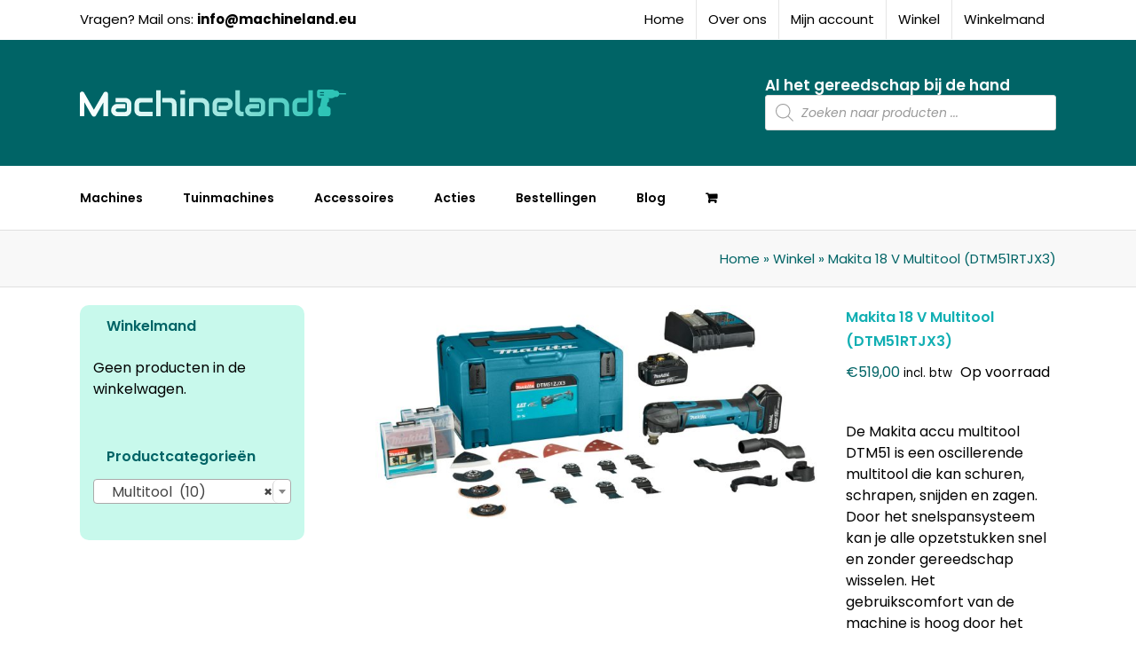

--- FILE ---
content_type: text/html; charset=UTF-8
request_url: https://machineland.eu/product/makita-18-v-multitool-dtm51rtjx3/
body_size: 32750
content:
<!DOCTYPE html>
<html class="avada-html-layout-wide avada-html-header-position-top" lang="nl-NL" prefix="og: http://ogp.me/ns# fb: http://ogp.me/ns/fb#">
<head>
	<meta http-equiv="X-UA-Compatible" content="IE=edge" />
	<meta http-equiv="Content-Type" content="text/html; charset=utf-8"/>
	<meta name="viewport" content="width=device-width, initial-scale=1" />
	<meta name='robots' content='index, follow, max-image-preview:large, max-snippet:-1, max-video-preview:-1' />

	<!-- This site is optimized with the Yoast SEO plugin v26.7 - https://yoast.com/wordpress/plugins/seo/ -->
	<title>Makita 18 V Multitool (DTM51RTJX3) - Machineland</title>
	<link rel="canonical" href="https://machineland.eu/product/makita-18-v-multitool-dtm51rtjx3/" />
	<meta property="og:locale" content="nl_NL" />
	<meta property="og:type" content="article" />
	<meta property="og:title" content="Makita 18 V Multitool (DTM51RTJX3) - Machineland" />
	<meta property="og:description" content="De Makita accu multitool DTM51 is een oscillerende multitool die kan schuren, schrapen, snijden en zagen. Door het snelspansysteem kan je alle opzetstukken snel en zonder gereedschap wisselen. Het gebruikscomfort van de machine is hoog door het ergonomische ontwerp. Door de stofafzuiging is het mogelijk om stofvrij te werken. Met de draaiknop kan je de toerenregeling instellen, dit doe je voor de verschillende tools." />
	<meta property="og:url" content="https://machineland.eu/product/makita-18-v-multitool-dtm51rtjx3/" />
	<meta property="og:site_name" content="Machineland" />
	<meta property="article:modified_time" content="2025-03-19T06:31:41+00:00" />
	<meta property="og:image" content="https://machineland.eu/wp-content/uploads/salesform_product_images/DTM51RTJX3_C1L0_s100.jpg" />
	<meta property="og:image:width" content="1024" />
	<meta property="og:image:height" content="499" />
	<meta property="og:image:type" content="image/jpeg" />
	<meta name="twitter:card" content="summary_large_image" />
	<meta name="twitter:label1" content="Geschatte leestijd" />
	<meta name="twitter:data1" content="1 minuut" />
	<script type="application/ld+json" class="yoast-schema-graph">{"@context":"https://schema.org","@graph":[{"@type":"WebPage","@id":"https://machineland.eu/product/makita-18-v-multitool-dtm51rtjx3/","url":"https://machineland.eu/product/makita-18-v-multitool-dtm51rtjx3/","name":"Makita 18 V Multitool (DTM51RTJX3) - Machineland","isPartOf":{"@id":"https://machineland.eu/#website"},"primaryImageOfPage":{"@id":"https://machineland.eu/product/makita-18-v-multitool-dtm51rtjx3/#primaryimage"},"image":{"@id":"https://machineland.eu/product/makita-18-v-multitool-dtm51rtjx3/#primaryimage"},"thumbnailUrl":"https://machineland.eu/wp-content/uploads/salesform_product_images/DTM51RTJX3_C1L0_s100.jpg","datePublished":"2022-08-29T07:12:42+00:00","dateModified":"2025-03-19T06:31:41+00:00","breadcrumb":{"@id":"https://machineland.eu/product/makita-18-v-multitool-dtm51rtjx3/#breadcrumb"},"inLanguage":"nl-NL","potentialAction":[{"@type":"ReadAction","target":["https://machineland.eu/product/makita-18-v-multitool-dtm51rtjx3/"]}]},{"@type":"ImageObject","inLanguage":"nl-NL","@id":"https://machineland.eu/product/makita-18-v-multitool-dtm51rtjx3/#primaryimage","url":"https://machineland.eu/wp-content/uploads/salesform_product_images/DTM51RTJX3_C1L0_s100.jpg","contentUrl":"https://machineland.eu/wp-content/uploads/salesform_product_images/DTM51RTJX3_C1L0_s100.jpg","width":1024,"height":499},{"@type":"BreadcrumbList","@id":"https://machineland.eu/product/makita-18-v-multitool-dtm51rtjx3/#breadcrumb","itemListElement":[{"@type":"ListItem","position":1,"name":"Home","item":"https://machineland.eu/"},{"@type":"ListItem","position":2,"name":"Winkel","item":"https://machineland.eu/winkel/"},{"@type":"ListItem","position":3,"name":"Makita 18 V Multitool (DTM51RTJX3)"}]},{"@type":"WebSite","@id":"https://machineland.eu/#website","url":"https://machineland.eu/","name":"Machineland","description":"Al het gereedschap bij de hand!","publisher":{"@id":"https://machineland.eu/#organization"},"potentialAction":[{"@type":"SearchAction","target":{"@type":"EntryPoint","urlTemplate":"https://machineland.eu/?s={search_term_string}"},"query-input":{"@type":"PropertyValueSpecification","valueRequired":true,"valueName":"search_term_string"}}],"inLanguage":"nl-NL"},{"@type":"Organization","@id":"https://machineland.eu/#organization","name":"Machineland","url":"https://machineland.eu/","logo":{"@type":"ImageObject","inLanguage":"nl-NL","@id":"https://machineland.eu/#/schema/logo/image/","url":"https://machineland.eu/wp-content/uploads/2021/02/Logo_footer.png","contentUrl":"https://machineland.eu/wp-content/uploads/2021/02/Logo_footer.png","width":300,"height":55,"caption":"Machineland"},"image":{"@id":"https://machineland.eu/#/schema/logo/image/"}}]}</script>
	<!-- / Yoast SEO plugin. -->


<link rel='dns-prefetch' href='//widget.trustpilot.com' />
<link rel='dns-prefetch' href='//www.googletagmanager.com' />
<link rel="alternate" type="application/rss+xml" title="Machineland &raquo; feed" href="https://machineland.eu/feed/" />
<link rel="alternate" type="application/rss+xml" title="Machineland &raquo; reacties feed" href="https://machineland.eu/comments/feed/" />
								<link rel="icon" href="https://machineland.eu/wp-content/uploads/2021/03/Machineland-logo-favicon-64.png" type="image/png" />
		
					<!-- Apple Touch Icon -->
						<link rel="apple-touch-icon" sizes="180x180" href="https://machineland.eu/wp-content/uploads/2021/03/Machineland-logo-favicon-180.png" type="image/png">
		
					<!-- Android Icon -->
						<link rel="icon" sizes="192x192" href="https://machineland.eu/wp-content/uploads/2021/03/Machineland-logo-favicon-120.png" type="image/png">
		
					<!-- MS Edge Icon -->
						<meta name="msapplication-TileImage" content="https://machineland.eu/wp-content/uploads/2021/03/Machineland-logo-favicon-152.png" type="image/png">
				<link rel="alternate" type="application/rss+xml" title="Machineland &raquo; Makita 18 V Multitool (DTM51RTJX3) reacties feed" href="https://machineland.eu/product/makita-18-v-multitool-dtm51rtjx3/feed/" />
<link rel="alternate" title="oEmbed (JSON)" type="application/json+oembed" href="https://machineland.eu/wp-json/oembed/1.0/embed?url=https%3A%2F%2Fmachineland.eu%2Fproduct%2Fmakita-18-v-multitool-dtm51rtjx3%2F" />
<link rel="alternate" title="oEmbed (XML)" type="text/xml+oembed" href="https://machineland.eu/wp-json/oembed/1.0/embed?url=https%3A%2F%2Fmachineland.eu%2Fproduct%2Fmakita-18-v-multitool-dtm51rtjx3%2F&#038;format=xml" />
					<meta name="description" content="Uitgerust met soft start: zorgt voor een rustige start in het materiaalVoorzien van heropstartbeveiliging: om na het wisselen van de accu ongewild starten te voorkomenUitgerust met een stofafzuiging dat stofvrij werken mogelijk maaktEenvoudig werken in de kleinste hoeken en ruimten: bladen te plaatsen in 12 verschillende hoekenVoor metaalbewerking met name geschikt"/>
				
		<meta property="og:locale" content="nl_NL"/>
		<meta property="og:type" content="article"/>
		<meta property="og:site_name" content="Machineland"/>
		<meta property="og:title" content="Makita 18 V Multitool (DTM51RTJX3) - Machineland"/>
				<meta property="og:description" content="Uitgerust met soft start: zorgt voor een rustige start in het materiaalVoorzien van heropstartbeveiliging: om na het wisselen van de accu ongewild starten te voorkomenUitgerust met een stofafzuiging dat stofvrij werken mogelijk maaktEenvoudig werken in de kleinste hoeken en ruimten: bladen te plaatsen in 12 verschillende hoekenVoor metaalbewerking met name geschikt"/>
				<meta property="og:url" content="https://machineland.eu/product/makita-18-v-multitool-dtm51rtjx3/"/>
													<meta property="article:modified_time" content="2025-03-19T06:31:41+01:00"/>
											<meta property="og:image" content="https://machineland.eu/wp-content/uploads/salesform_product_images/DTM51RTJX3_C1L0_s100.jpg"/>
		<meta property="og:image:width" content="1024"/>
		<meta property="og:image:height" content="499"/>
		<meta property="og:image:type" content="image/jpeg"/>
				<style id='wp-img-auto-sizes-contain-inline-css' type='text/css'>
img:is([sizes=auto i],[sizes^="auto," i]){contain-intrinsic-size:3000px 1500px}
/*# sourceURL=wp-img-auto-sizes-contain-inline-css */
</style>
<style id='wp-emoji-styles-inline-css' type='text/css'>

	img.wp-smiley, img.emoji {
		display: inline !important;
		border: none !important;
		box-shadow: none !important;
		height: 1em !important;
		width: 1em !important;
		margin: 0 0.07em !important;
		vertical-align: -0.1em !important;
		background: none !important;
		padding: 0 !important;
	}
/*# sourceURL=wp-emoji-styles-inline-css */
</style>
<link rel='stylesheet' id='wxp_front_style-css' href='https://machineland.eu/wp-content/plugins/wc-partial-shipment/assets/css/front.css?ver=6.9' type='text/css' media='all' />
<style id='woocommerce-inline-inline-css' type='text/css'>
.woocommerce form .form-row .required { visibility: visible; }
/*# sourceURL=woocommerce-inline-inline-css */
</style>
<link rel='stylesheet' id='slw-frontend-styles-css' href='https://machineland.eu/wp-content/plugins/stock-locations-for-woocommerce/css/frontend-style.css?ver=1768670504' type='text/css' media='all' />
<link rel='stylesheet' id='slw-common-styles-css' href='https://machineland.eu/wp-content/plugins/stock-locations-for-woocommerce/css/common-style.css?ver=1768670504' type='text/css' media='all' />
<link rel='stylesheet' id='ion.range-slider-css' href='https://machineland.eu/wp-content/plugins/yith-woocommerce-ajax-product-filter-premium/assets/css/ion.range-slider.css?ver=2.3.1' type='text/css' media='all' />
<link rel='stylesheet' id='yith-wcan-shortcodes-css' href='https://machineland.eu/wp-content/plugins/yith-woocommerce-ajax-product-filter-premium/assets/css/shortcodes.css?ver=4.25.0' type='text/css' media='all' />
<style id='yith-wcan-shortcodes-inline-css' type='text/css'>
:root{
	--yith-wcan-filters_colors_titles: #434343;
	--yith-wcan-filters_colors_background: #FFFFFF;
	--yith-wcan-filters_colors_accent: #A7144C;
	--yith-wcan-filters_colors_accent_r: 167;
	--yith-wcan-filters_colors_accent_g: 20;
	--yith-wcan-filters_colors_accent_b: 76;
	--yith-wcan-color_swatches_border_radius: 100%;
	--yith-wcan-color_swatches_size: 30px;
	--yith-wcan-labels_style_background: #FFFFFF;
	--yith-wcan-labels_style_background_hover: #A7144C;
	--yith-wcan-labels_style_background_active: #A7144C;
	--yith-wcan-labels_style_text: #434343;
	--yith-wcan-labels_style_text_hover: #FFFFFF;
	--yith-wcan-labels_style_text_active: #FFFFFF;
	--yith-wcan-anchors_style_text: #434343;
	--yith-wcan-anchors_style_text_hover: #A7144C;
	--yith-wcan-anchors_style_text_active: #A7144C;
}
/*# sourceURL=yith-wcan-shortcodes-inline-css */
</style>
<link rel='stylesheet' id='dgwt-wcas-style-css' href='https://machineland.eu/wp-content/plugins/ajax-search-for-woocommerce/assets/css/style.min.css?ver=1.32.1' type='text/css' media='all' />
<link rel='stylesheet' id='mollie-applepaydirect-css' href='https://machineland.eu/wp-content/plugins/mollie-payments-for-woocommerce/public/css/mollie-applepaydirect.min.css?ver=1766216443' type='text/css' media='screen' />
<link rel='stylesheet' id='postcodeNlAutocompleteAddress-css' href='https://machineland.eu/wp-content/plugins/PostcodeNl_Api_WooCommerce-release/src/PostcodeNl/AddressAutocomplete/../../../assets/libraries/autocomplete-address.css?ver=1.0.8' type='text/css' media='all' />
<link rel='stylesheet' id='postcodenl-address-autocomplete-css' href='https://machineland.eu/wp-content/plugins/PostcodeNl_Api_WooCommerce-release/src/PostcodeNl/AddressAutocomplete/../../../assets/css/style.css?ver=1.0.8' type='text/css' media='all' />
<link rel='stylesheet' id='fusion-dynamic-css-css' href='https://machineland.eu/wp-content/uploads/fusion-styles/77957737678db33af97c916df09edc4b.min.css?ver=3.14.2' type='text/css' media='all' />
<link rel='stylesheet' id='styles-admin-css' href='https://machineland.eu/wp-content/plugins/salesform-order-processing//assets/css/style.css?ver=1.0' type='text/css' media='all' />
<script type="text/javascript" id="tp-js-js-extra">
/* <![CDATA[ */
var trustpilot_settings = {"key":"uu6iett99DcCEgR3","TrustpilotScriptUrl":"https://invitejs.trustpilot.com/tp.min.js","IntegrationAppUrl":"//ecommscript-integrationapp.trustpilot.com","PreviewScriptUrl":"//ecommplugins-scripts.trustpilot.com/v2.1/js/preview.min.js","PreviewCssUrl":"//ecommplugins-scripts.trustpilot.com/v2.1/css/preview.min.css","PreviewWPCssUrl":"//ecommplugins-scripts.trustpilot.com/v2.1/css/preview_wp.css","WidgetScriptUrl":"//widget.trustpilot.com/bootstrap/v5/tp.widget.bootstrap.min.js"};
//# sourceURL=tp-js-js-extra
/* ]]> */
</script>
<script type="text/javascript" src="https://machineland.eu/wp-content/plugins/trustpilot-reviews/review/assets/js/headerScript.min.js?ver=1.0&#039; async=&#039;async" id="tp-js-js"></script>
<script type="text/javascript" src="//widget.trustpilot.com/bootstrap/v5/tp.widget.bootstrap.min.js?ver=1.0&#039; async=&#039;async" id="widget-bootstrap-js"></script>
<script type="text/javascript" id="trustbox-js-extra">
/* <![CDATA[ */
var trustbox_settings = {"page":"product","sku":["88381818537","TRUSTPILOT_SKU_VALUE_37237"],"name":"Makita 18 V Multitool (DTM51RTJX3)"};
var trustpilot_trustbox_settings = {"trustboxes":[{"enabled":"enabled","snippet":"[base64]","customizations":"[base64]","defaults":"[base64]","page":"landing","position":"before","corner":"top: #{Y}px; left: #{X}px;","paddingx":"0","paddingy":"0","zindex":"1000","clear":"both","xpaths":"WyJpZChcIndyYXBwZXJcIikvSEVBREVSWzFdL0RJVlsxXS9ESVZbM10vRElWWzFdIiwiLy9ESVZbQGNsYXNzPVwiZnVzaW9uLWhlYWRlclwiXSIsIi9IVE1MWzFdL0JPRFlbMV0vRElWWzJdL0RJVlsxXS9IRUFERVJbMV0vRElWWzFdL0RJVlszXS9ESVZbMV0iXQ==","sku":"TRUSTPILOT_SKU_VALUE_41578,88381844116","name":"Makita 18 V Boor-/schroefmachine (DDF484RTEB)","widgetName":"Micro Review Count","repeatable":false,"uuid":"46d750cc-fc86-8370-c0d2-01d98f7622dd","error":null,"repeatXpath":{"xpathById":{"prefix":"","suffix":""},"xpathFromRoot":{"prefix":"","suffix":""}},"width":"100%","height":"24px","locale":"nl-NL","minReviewCount":50}]};
//# sourceURL=trustbox-js-extra
/* ]]> */
</script>
<script type="text/javascript" src="https://machineland.eu/wp-content/plugins/trustpilot-reviews/review/assets/js/trustBoxScript.min.js?ver=1.0&#039; async=&#039;async" id="trustbox-js"></script>
<script type="text/javascript" src="https://machineland.eu/wp-includes/js/jquery/jquery.min.js?ver=3.7.1" id="jquery-core-js"></script>
<script type="text/javascript" src="https://machineland.eu/wp-includes/js/jquery/jquery-migrate.min.js?ver=3.4.1" id="jquery-migrate-js"></script>
<script type="text/javascript" src="https://machineland.eu/wp-content/plugins/woocommerce/assets/js/jquery-blockui/jquery.blockUI.min.js?ver=2.7.0-wc.10.4.3" id="wc-jquery-blockui-js" data-wp-strategy="defer"></script>
<script type="text/javascript" id="wc-add-to-cart-js-extra">
/* <![CDATA[ */
var wc_add_to_cart_params = {"ajax_url":"/wp-admin/admin-ajax.php","wc_ajax_url":"/?wc-ajax=%%endpoint%%","i18n_view_cart":"Bekijk winkelwagen","cart_url":"https://machineland.eu/winkelwagen/","is_cart":"","cart_redirect_after_add":"no"};
//# sourceURL=wc-add-to-cart-js-extra
/* ]]> */
</script>
<script type="text/javascript" src="https://machineland.eu/wp-content/plugins/woocommerce/assets/js/frontend/add-to-cart.min.js?ver=10.4.3" id="wc-add-to-cart-js" defer="defer" data-wp-strategy="defer"></script>
<script type="text/javascript" src="https://machineland.eu/wp-content/plugins/woocommerce/assets/js/zoom/jquery.zoom.min.js?ver=1.7.21-wc.10.4.3" id="wc-zoom-js" defer="defer" data-wp-strategy="defer"></script>
<script type="text/javascript" src="https://machineland.eu/wp-content/plugins/woocommerce/assets/js/flexslider/jquery.flexslider.min.js?ver=2.7.2-wc.10.4.3" id="wc-flexslider-js" defer="defer" data-wp-strategy="defer"></script>
<script type="text/javascript" id="wc-single-product-js-extra">
/* <![CDATA[ */
var wc_single_product_params = {"i18n_required_rating_text":"Selecteer een waardering","i18n_rating_options":["1 van de 5 sterren","2 van de 5 sterren","3 van de 5 sterren","4 van de 5 sterren","5 van de 5 sterren"],"i18n_product_gallery_trigger_text":"Afbeeldinggalerij in volledig scherm bekijken","review_rating_required":"yes","flexslider":{"rtl":false,"animation":"slide","smoothHeight":true,"directionNav":true,"controlNav":"thumbnails","slideshow":false,"animationSpeed":500,"animationLoop":false,"allowOneSlide":false,"prevText":"\u003Ci class=\"awb-icon-angle-left\"\u003E\u003C/i\u003E","nextText":"\u003Ci class=\"awb-icon-angle-right\"\u003E\u003C/i\u003E"},"zoom_enabled":"1","zoom_options":[],"photoswipe_enabled":"","photoswipe_options":{"shareEl":false,"closeOnScroll":false,"history":false,"hideAnimationDuration":0,"showAnimationDuration":0},"flexslider_enabled":"1"};
//# sourceURL=wc-single-product-js-extra
/* ]]> */
</script>
<script type="text/javascript" src="https://machineland.eu/wp-content/plugins/woocommerce/assets/js/frontend/single-product.min.js?ver=10.4.3" id="wc-single-product-js" defer="defer" data-wp-strategy="defer"></script>
<script type="text/javascript" src="https://machineland.eu/wp-content/plugins/woocommerce/assets/js/js-cookie/js.cookie.min.js?ver=2.1.4-wc.10.4.3" id="wc-js-cookie-js" defer="defer" data-wp-strategy="defer"></script>
<script type="text/javascript" id="woocommerce-js-extra">
/* <![CDATA[ */
var woocommerce_params = {"ajax_url":"/wp-admin/admin-ajax.php","wc_ajax_url":"/?wc-ajax=%%endpoint%%","i18n_password_show":"Wachtwoord weergeven","i18n_password_hide":"Wachtwoord verbergen"};
//# sourceURL=woocommerce-js-extra
/* ]]> */
</script>
<script type="text/javascript" src="https://machineland.eu/wp-content/plugins/woocommerce/assets/js/frontend/woocommerce.min.js?ver=10.4.3" id="woocommerce-js" defer="defer" data-wp-strategy="defer"></script>

<!-- Google tag (gtag.js) snippet toegevoegd door Site Kit -->
<!-- Google Analytics snippet toegevoegd door Site Kit -->
<script type="text/javascript" src="https://www.googletagmanager.com/gtag/js?id=G-0M47VZSX6G" id="google_gtagjs-js" async></script>
<script type="text/javascript" id="google_gtagjs-js-after">
/* <![CDATA[ */
window.dataLayer = window.dataLayer || [];function gtag(){dataLayer.push(arguments);}
gtag("set","linker",{"domains":["machineland.eu"]});
gtag("js", new Date());
gtag("set", "developer_id.dZTNiMT", true);
gtag("config", "G-0M47VZSX6G");
//# sourceURL=google_gtagjs-js-after
/* ]]> */
</script>
<link rel="https://api.w.org/" href="https://machineland.eu/wp-json/" /><link rel="alternate" title="JSON" type="application/json" href="https://machineland.eu/wp-json/wp/v2/product/37237" /><link rel="EditURI" type="application/rsd+xml" title="RSD" href="https://machineland.eu/xmlrpc.php?rsd" />
<meta name="generator" content="WordPress 6.9" />
<meta name="generator" content="WooCommerce 10.4.3" />
<link rel='shortlink' href='https://machineland.eu/?p=37237' />
<meta name="generator" content="Site Kit by Google 1.168.0" /><style type="text/css">
		<style>
			.dgwt-wcas-ico-magnifier,.dgwt-wcas-ico-magnifier-handler{max-width:20px}.dgwt-wcas-search-wrapp{max-width:600px}		</style>
		<style type="text/css" id="css-fb-visibility">@media screen and (max-width: 640px){.fusion-no-small-visibility{display:none !important;}body .sm-text-align-center{text-align:center !important;}body .sm-text-align-left{text-align:left !important;}body .sm-text-align-right{text-align:right !important;}body .sm-text-align-justify{text-align:justify !important;}body .sm-flex-align-center{justify-content:center !important;}body .sm-flex-align-flex-start{justify-content:flex-start !important;}body .sm-flex-align-flex-end{justify-content:flex-end !important;}body .sm-mx-auto{margin-left:auto !important;margin-right:auto !important;}body .sm-ml-auto{margin-left:auto !important;}body .sm-mr-auto{margin-right:auto !important;}body .fusion-absolute-position-small{position:absolute;width:100%;}.awb-sticky.awb-sticky-small{ position: sticky; top: var(--awb-sticky-offset,0); }}@media screen and (min-width: 641px) and (max-width: 1024px){.fusion-no-medium-visibility{display:none !important;}body .md-text-align-center{text-align:center !important;}body .md-text-align-left{text-align:left !important;}body .md-text-align-right{text-align:right !important;}body .md-text-align-justify{text-align:justify !important;}body .md-flex-align-center{justify-content:center !important;}body .md-flex-align-flex-start{justify-content:flex-start !important;}body .md-flex-align-flex-end{justify-content:flex-end !important;}body .md-mx-auto{margin-left:auto !important;margin-right:auto !important;}body .md-ml-auto{margin-left:auto !important;}body .md-mr-auto{margin-right:auto !important;}body .fusion-absolute-position-medium{position:absolute;width:100%;}.awb-sticky.awb-sticky-medium{ position: sticky; top: var(--awb-sticky-offset,0); }}@media screen and (min-width: 1025px){.fusion-no-large-visibility{display:none !important;}body .lg-text-align-center{text-align:center !important;}body .lg-text-align-left{text-align:left !important;}body .lg-text-align-right{text-align:right !important;}body .lg-text-align-justify{text-align:justify !important;}body .lg-flex-align-center{justify-content:center !important;}body .lg-flex-align-flex-start{justify-content:flex-start !important;}body .lg-flex-align-flex-end{justify-content:flex-end !important;}body .lg-mx-auto{margin-left:auto !important;margin-right:auto !important;}body .lg-ml-auto{margin-left:auto !important;}body .lg-mr-auto{margin-right:auto !important;}body .fusion-absolute-position-large{position:absolute;width:100%;}.awb-sticky.awb-sticky-large{ position: sticky; top: var(--awb-sticky-offset,0); }}</style>	<noscript><style>.woocommerce-product-gallery{ opacity: 1 !important; }</style></noscript>
	<style type="text/css">.recentcomments a{display:inline !important;padding:0 !important;margin:0 !important;}</style>		<script type="text/javascript">
			var doc = document.documentElement;
			doc.setAttribute( 'data-useragent', navigator.userAgent );
		</script>
		
	<!-- Google Tag Manager -->
<script>(function(w,d,s,l,i){w[l]=w[l]||[];w[l].push({'gtm.start':
new Date().getTime(),event:'gtm.js'});var f=d.getElementsByTagName(s)[0],
j=d.createElement(s),dl=l!='dataLayer'?'&l='+l:'';j.async=true;j.src=
'https://www.googletagmanager.com/gtm.js?id='+i+dl;f.parentNode.insertBefore(j,f);
})(window,document,'script','dataLayer','GTM-WW2WHXM');</script>
<!-- End Google Tag Manager --><link rel='stylesheet' id='wc-blocks-style-css' href='https://machineland.eu/wp-content/plugins/woocommerce/assets/client/blocks/wc-blocks.css?ver=wc-10.4.3' type='text/css' media='all' />
<style id='global-styles-inline-css' type='text/css'>
:root{--wp--preset--aspect-ratio--square: 1;--wp--preset--aspect-ratio--4-3: 4/3;--wp--preset--aspect-ratio--3-4: 3/4;--wp--preset--aspect-ratio--3-2: 3/2;--wp--preset--aspect-ratio--2-3: 2/3;--wp--preset--aspect-ratio--16-9: 16/9;--wp--preset--aspect-ratio--9-16: 9/16;--wp--preset--color--black: #000000;--wp--preset--color--cyan-bluish-gray: #abb8c3;--wp--preset--color--white: #ffffff;--wp--preset--color--pale-pink: #f78da7;--wp--preset--color--vivid-red: #cf2e2e;--wp--preset--color--luminous-vivid-orange: #ff6900;--wp--preset--color--luminous-vivid-amber: #fcb900;--wp--preset--color--light-green-cyan: #7bdcb5;--wp--preset--color--vivid-green-cyan: #00d084;--wp--preset--color--pale-cyan-blue: #8ed1fc;--wp--preset--color--vivid-cyan-blue: #0693e3;--wp--preset--color--vivid-purple: #9b51e0;--wp--preset--color--awb-color-1: #ffffff;--wp--preset--color--awb-color-2: #f6f6f6;--wp--preset--color--awb-color-3: #ebeaea;--wp--preset--color--awb-color-4: #e0dede;--wp--preset--color--awb-color-5: #a0ce4e;--wp--preset--color--awb-color-6: #006466;--wp--preset--color--awb-color-7: #333333;--wp--preset--color--awb-color-8: #000000;--wp--preset--color--awb-color-custom-10: #12afb3;--wp--preset--color--awb-color-custom-11: #747474;--wp--preset--color--awb-color-custom-12: rgba(235,234,234,0.8);--wp--preset--color--awb-color-custom-13: #f9f9f9;--wp--preset--color--awb-color-custom-14: #c8f9ec;--wp--preset--color--awb-color-custom-15: #bebdbd;--wp--preset--color--awb-color-custom-16: #e8e8e8;--wp--preset--gradient--vivid-cyan-blue-to-vivid-purple: linear-gradient(135deg,rgb(6,147,227) 0%,rgb(155,81,224) 100%);--wp--preset--gradient--light-green-cyan-to-vivid-green-cyan: linear-gradient(135deg,rgb(122,220,180) 0%,rgb(0,208,130) 100%);--wp--preset--gradient--luminous-vivid-amber-to-luminous-vivid-orange: linear-gradient(135deg,rgb(252,185,0) 0%,rgb(255,105,0) 100%);--wp--preset--gradient--luminous-vivid-orange-to-vivid-red: linear-gradient(135deg,rgb(255,105,0) 0%,rgb(207,46,46) 100%);--wp--preset--gradient--very-light-gray-to-cyan-bluish-gray: linear-gradient(135deg,rgb(238,238,238) 0%,rgb(169,184,195) 100%);--wp--preset--gradient--cool-to-warm-spectrum: linear-gradient(135deg,rgb(74,234,220) 0%,rgb(151,120,209) 20%,rgb(207,42,186) 40%,rgb(238,44,130) 60%,rgb(251,105,98) 80%,rgb(254,248,76) 100%);--wp--preset--gradient--blush-light-purple: linear-gradient(135deg,rgb(255,206,236) 0%,rgb(152,150,240) 100%);--wp--preset--gradient--blush-bordeaux: linear-gradient(135deg,rgb(254,205,165) 0%,rgb(254,45,45) 50%,rgb(107,0,62) 100%);--wp--preset--gradient--luminous-dusk: linear-gradient(135deg,rgb(255,203,112) 0%,rgb(199,81,192) 50%,rgb(65,88,208) 100%);--wp--preset--gradient--pale-ocean: linear-gradient(135deg,rgb(255,245,203) 0%,rgb(182,227,212) 50%,rgb(51,167,181) 100%);--wp--preset--gradient--electric-grass: linear-gradient(135deg,rgb(202,248,128) 0%,rgb(113,206,126) 100%);--wp--preset--gradient--midnight: linear-gradient(135deg,rgb(2,3,129) 0%,rgb(40,116,252) 100%);--wp--preset--font-size--small: 12px;--wp--preset--font-size--medium: 20px;--wp--preset--font-size--large: 24px;--wp--preset--font-size--x-large: 42px;--wp--preset--font-size--normal: 16px;--wp--preset--font-size--xlarge: 32px;--wp--preset--font-size--huge: 48px;--wp--preset--spacing--20: 0.44rem;--wp--preset--spacing--30: 0.67rem;--wp--preset--spacing--40: 1rem;--wp--preset--spacing--50: 1.5rem;--wp--preset--spacing--60: 2.25rem;--wp--preset--spacing--70: 3.38rem;--wp--preset--spacing--80: 5.06rem;--wp--preset--shadow--natural: 6px 6px 9px rgba(0, 0, 0, 0.2);--wp--preset--shadow--deep: 12px 12px 50px rgba(0, 0, 0, 0.4);--wp--preset--shadow--sharp: 6px 6px 0px rgba(0, 0, 0, 0.2);--wp--preset--shadow--outlined: 6px 6px 0px -3px rgb(255, 255, 255), 6px 6px rgb(0, 0, 0);--wp--preset--shadow--crisp: 6px 6px 0px rgb(0, 0, 0);}:where(.is-layout-flex){gap: 0.5em;}:where(.is-layout-grid){gap: 0.5em;}body .is-layout-flex{display: flex;}.is-layout-flex{flex-wrap: wrap;align-items: center;}.is-layout-flex > :is(*, div){margin: 0;}body .is-layout-grid{display: grid;}.is-layout-grid > :is(*, div){margin: 0;}:where(.wp-block-columns.is-layout-flex){gap: 2em;}:where(.wp-block-columns.is-layout-grid){gap: 2em;}:where(.wp-block-post-template.is-layout-flex){gap: 1.25em;}:where(.wp-block-post-template.is-layout-grid){gap: 1.25em;}.has-black-color{color: var(--wp--preset--color--black) !important;}.has-cyan-bluish-gray-color{color: var(--wp--preset--color--cyan-bluish-gray) !important;}.has-white-color{color: var(--wp--preset--color--white) !important;}.has-pale-pink-color{color: var(--wp--preset--color--pale-pink) !important;}.has-vivid-red-color{color: var(--wp--preset--color--vivid-red) !important;}.has-luminous-vivid-orange-color{color: var(--wp--preset--color--luminous-vivid-orange) !important;}.has-luminous-vivid-amber-color{color: var(--wp--preset--color--luminous-vivid-amber) !important;}.has-light-green-cyan-color{color: var(--wp--preset--color--light-green-cyan) !important;}.has-vivid-green-cyan-color{color: var(--wp--preset--color--vivid-green-cyan) !important;}.has-pale-cyan-blue-color{color: var(--wp--preset--color--pale-cyan-blue) !important;}.has-vivid-cyan-blue-color{color: var(--wp--preset--color--vivid-cyan-blue) !important;}.has-vivid-purple-color{color: var(--wp--preset--color--vivid-purple) !important;}.has-black-background-color{background-color: var(--wp--preset--color--black) !important;}.has-cyan-bluish-gray-background-color{background-color: var(--wp--preset--color--cyan-bluish-gray) !important;}.has-white-background-color{background-color: var(--wp--preset--color--white) !important;}.has-pale-pink-background-color{background-color: var(--wp--preset--color--pale-pink) !important;}.has-vivid-red-background-color{background-color: var(--wp--preset--color--vivid-red) !important;}.has-luminous-vivid-orange-background-color{background-color: var(--wp--preset--color--luminous-vivid-orange) !important;}.has-luminous-vivid-amber-background-color{background-color: var(--wp--preset--color--luminous-vivid-amber) !important;}.has-light-green-cyan-background-color{background-color: var(--wp--preset--color--light-green-cyan) !important;}.has-vivid-green-cyan-background-color{background-color: var(--wp--preset--color--vivid-green-cyan) !important;}.has-pale-cyan-blue-background-color{background-color: var(--wp--preset--color--pale-cyan-blue) !important;}.has-vivid-cyan-blue-background-color{background-color: var(--wp--preset--color--vivid-cyan-blue) !important;}.has-vivid-purple-background-color{background-color: var(--wp--preset--color--vivid-purple) !important;}.has-black-border-color{border-color: var(--wp--preset--color--black) !important;}.has-cyan-bluish-gray-border-color{border-color: var(--wp--preset--color--cyan-bluish-gray) !important;}.has-white-border-color{border-color: var(--wp--preset--color--white) !important;}.has-pale-pink-border-color{border-color: var(--wp--preset--color--pale-pink) !important;}.has-vivid-red-border-color{border-color: var(--wp--preset--color--vivid-red) !important;}.has-luminous-vivid-orange-border-color{border-color: var(--wp--preset--color--luminous-vivid-orange) !important;}.has-luminous-vivid-amber-border-color{border-color: var(--wp--preset--color--luminous-vivid-amber) !important;}.has-light-green-cyan-border-color{border-color: var(--wp--preset--color--light-green-cyan) !important;}.has-vivid-green-cyan-border-color{border-color: var(--wp--preset--color--vivid-green-cyan) !important;}.has-pale-cyan-blue-border-color{border-color: var(--wp--preset--color--pale-cyan-blue) !important;}.has-vivid-cyan-blue-border-color{border-color: var(--wp--preset--color--vivid-cyan-blue) !important;}.has-vivid-purple-border-color{border-color: var(--wp--preset--color--vivid-purple) !important;}.has-vivid-cyan-blue-to-vivid-purple-gradient-background{background: var(--wp--preset--gradient--vivid-cyan-blue-to-vivid-purple) !important;}.has-light-green-cyan-to-vivid-green-cyan-gradient-background{background: var(--wp--preset--gradient--light-green-cyan-to-vivid-green-cyan) !important;}.has-luminous-vivid-amber-to-luminous-vivid-orange-gradient-background{background: var(--wp--preset--gradient--luminous-vivid-amber-to-luminous-vivid-orange) !important;}.has-luminous-vivid-orange-to-vivid-red-gradient-background{background: var(--wp--preset--gradient--luminous-vivid-orange-to-vivid-red) !important;}.has-very-light-gray-to-cyan-bluish-gray-gradient-background{background: var(--wp--preset--gradient--very-light-gray-to-cyan-bluish-gray) !important;}.has-cool-to-warm-spectrum-gradient-background{background: var(--wp--preset--gradient--cool-to-warm-spectrum) !important;}.has-blush-light-purple-gradient-background{background: var(--wp--preset--gradient--blush-light-purple) !important;}.has-blush-bordeaux-gradient-background{background: var(--wp--preset--gradient--blush-bordeaux) !important;}.has-luminous-dusk-gradient-background{background: var(--wp--preset--gradient--luminous-dusk) !important;}.has-pale-ocean-gradient-background{background: var(--wp--preset--gradient--pale-ocean) !important;}.has-electric-grass-gradient-background{background: var(--wp--preset--gradient--electric-grass) !important;}.has-midnight-gradient-background{background: var(--wp--preset--gradient--midnight) !important;}.has-small-font-size{font-size: var(--wp--preset--font-size--small) !important;}.has-medium-font-size{font-size: var(--wp--preset--font-size--medium) !important;}.has-large-font-size{font-size: var(--wp--preset--font-size--large) !important;}.has-x-large-font-size{font-size: var(--wp--preset--font-size--x-large) !important;}
/*# sourceURL=global-styles-inline-css */
</style>
<link rel='stylesheet' id='select2-css' href='https://machineland.eu/wp-content/plugins/woocommerce/assets/css/select2.css?ver=10.4.3' type='text/css' media='all' />
<link rel='stylesheet' id='wp-block-library-css' href='https://machineland.eu/wp-includes/css/dist/block-library/style.min.css?ver=6.9' type='text/css' media='all' />
<style id='wp-block-library-inline-css' type='text/css'>
/*wp_block_styles_on_demand_placeholder:696bc528b7a70*/
/*# sourceURL=wp-block-library-inline-css */
</style>
<style id='wp-block-library-theme-inline-css' type='text/css'>
.wp-block-audio :where(figcaption){color:#555;font-size:13px;text-align:center}.is-dark-theme .wp-block-audio :where(figcaption){color:#ffffffa6}.wp-block-audio{margin:0 0 1em}.wp-block-code{border:1px solid #ccc;border-radius:4px;font-family:Menlo,Consolas,monaco,monospace;padding:.8em 1em}.wp-block-embed :where(figcaption){color:#555;font-size:13px;text-align:center}.is-dark-theme .wp-block-embed :where(figcaption){color:#ffffffa6}.wp-block-embed{margin:0 0 1em}.blocks-gallery-caption{color:#555;font-size:13px;text-align:center}.is-dark-theme .blocks-gallery-caption{color:#ffffffa6}:root :where(.wp-block-image figcaption){color:#555;font-size:13px;text-align:center}.is-dark-theme :root :where(.wp-block-image figcaption){color:#ffffffa6}.wp-block-image{margin:0 0 1em}.wp-block-pullquote{border-bottom:4px solid;border-top:4px solid;color:currentColor;margin-bottom:1.75em}.wp-block-pullquote :where(cite),.wp-block-pullquote :where(footer),.wp-block-pullquote__citation{color:currentColor;font-size:.8125em;font-style:normal;text-transform:uppercase}.wp-block-quote{border-left:.25em solid;margin:0 0 1.75em;padding-left:1em}.wp-block-quote cite,.wp-block-quote footer{color:currentColor;font-size:.8125em;font-style:normal;position:relative}.wp-block-quote:where(.has-text-align-right){border-left:none;border-right:.25em solid;padding-left:0;padding-right:1em}.wp-block-quote:where(.has-text-align-center){border:none;padding-left:0}.wp-block-quote.is-large,.wp-block-quote.is-style-large,.wp-block-quote:where(.is-style-plain){border:none}.wp-block-search .wp-block-search__label{font-weight:700}.wp-block-search__button{border:1px solid #ccc;padding:.375em .625em}:where(.wp-block-group.has-background){padding:1.25em 2.375em}.wp-block-separator.has-css-opacity{opacity:.4}.wp-block-separator{border:none;border-bottom:2px solid;margin-left:auto;margin-right:auto}.wp-block-separator.has-alpha-channel-opacity{opacity:1}.wp-block-separator:not(.is-style-wide):not(.is-style-dots){width:100px}.wp-block-separator.has-background:not(.is-style-dots){border-bottom:none;height:1px}.wp-block-separator.has-background:not(.is-style-wide):not(.is-style-dots){height:2px}.wp-block-table{margin:0 0 1em}.wp-block-table td,.wp-block-table th{word-break:normal}.wp-block-table :where(figcaption){color:#555;font-size:13px;text-align:center}.is-dark-theme .wp-block-table :where(figcaption){color:#ffffffa6}.wp-block-video :where(figcaption){color:#555;font-size:13px;text-align:center}.is-dark-theme .wp-block-video :where(figcaption){color:#ffffffa6}.wp-block-video{margin:0 0 1em}:root :where(.wp-block-template-part.has-background){margin-bottom:0;margin-top:0;padding:1.25em 2.375em}
/*# sourceURL=/wp-includes/css/dist/block-library/theme.min.css */
</style>
<style id='classic-theme-styles-inline-css' type='text/css'>
/*! This file is auto-generated */
.wp-block-button__link{color:#fff;background-color:#32373c;border-radius:9999px;box-shadow:none;text-decoration:none;padding:calc(.667em + 2px) calc(1.333em + 2px);font-size:1.125em}.wp-block-file__button{background:#32373c;color:#fff;text-decoration:none}
/*# sourceURL=/wp-includes/css/classic-themes.min.css */
</style>
</head>

<body class="wp-singular product-template-default single single-product postid-37237 wp-theme-Avada theme-Avada woocommerce woocommerce-page woocommerce-no-js yith-wcan-pro has-sidebar fusion-image-hovers fusion-pagination-sizing fusion-button_type-flat fusion-button_span-no fusion-button_gradient-linear avada-image-rollover-circle-no avada-image-rollover-yes avada-image-rollover-direction-top fusion-body ltr fusion-sticky-header no-tablet-sticky-header no-mobile-sticky-header no-mobile-slidingbar no-mobile-totop avada-has-rev-slider-styles fusion-disable-outline fusion-sub-menu-fade mobile-logo-pos-left layout-wide-mode avada-has-boxed-modal-shadow-none layout-scroll-offset-full avada-has-zero-margin-offset-top fusion-top-header menu-text-align-left fusion-woo-product-design-classic fusion-woo-shop-page-columns-3 fusion-woo-related-columns-3 fusion-woo-archive-page-columns-3 fusion-woocommerce-equal-heights avada-has-woo-gallery-disabled woo-tabs-horizontal woo-sale-badge-circle woo-outofstock-badge-top_bar mobile-menu-design-modern fusion-show-pagination-text fusion-header-layout-v4 avada-responsive avada-footer-fx-none avada-menu-highlight-style-textcolor fusion-search-form-clean fusion-main-menu-search-overlay fusion-avatar-circle avada-dropdown-styles avada-blog-layout-large avada-blog-archive-layout-large avada-header-shadow-no avada-menu-icon-position-left avada-has-megamenu-shadow avada-has-mainmenu-dropdown-divider avada-has-breadcrumb-mobile-hidden avada-has-titlebar-bar_and_content avada-has-pagination-padding avada-flyout-menu-direction-fade avada-ec-views-v1" data-awb-post-id="37237">
		<a class="skip-link screen-reader-text" href="#content">Ga naar inhoud</a>

	<div id="boxed-wrapper">
		
		<div id="wrapper" class="fusion-wrapper">
			<div id="home" style="position:relative;top:-1px;"></div>
							
					
			<header class="fusion-header-wrapper">
				<div class="fusion-header-v4 fusion-logo-alignment fusion-logo-left fusion-sticky-menu-1 fusion-sticky-logo-1 fusion-mobile-logo-1 fusion-sticky-menu-only fusion-header-menu-align-left fusion-mobile-menu-design-modern">
					
<div class="fusion-secondary-header">
	<div class="fusion-row">
					<div class="fusion-alignleft">
				<div class="fusion-contact-info"><span class="fusion-contact-info-phone-number">Vragen? Mail ons: <b><a href="mailto:info@machineland.eu">info@machineland.eu</a></b> </span></div>			</div>
							<div class="fusion-alignright">
				<nav class="fusion-secondary-menu" role="navigation" aria-label="Secondary Menu"><ul id="menu-topmenu" class="menu"><li  id="menu-item-15658"  class="menu-item menu-item-type-post_type menu-item-object-page menu-item-home menu-item-15658"  data-item-id="15658"><a  href="https://machineland.eu/" class="fusion-textcolor-highlight"><span class="menu-text">Home</span></a></li><li  id="menu-item-15677"  class="menu-item menu-item-type-post_type menu-item-object-page menu-item-15677"  data-item-id="15677"><a  href="https://machineland.eu/over-ons/" class="fusion-textcolor-highlight"><span class="menu-text">Over ons</span></a></li><li  id="menu-item-15659"  class="menu-item menu-item-type-post_type menu-item-object-page menu-item-has-children menu-item-15659 fusion-dropdown-menu"  data-item-id="15659"><a  href="https://machineland.eu/mijn-account/" class="fusion-textcolor-highlight"><span class="menu-text">Mijn account</span></a><ul class="sub-menu"><li  id="menu-item-15663"  class="menu-item menu-item-type-custom menu-item-object-custom menu-item-15663 fusion-dropdown-submenu" ><a  href="https://machineland.eu/mijn-account/edit-account/" class="fusion-textcolor-highlight"><span>Accountgegevens</span></a></li><li  id="menu-item-15662"  class="menu-item menu-item-type-custom menu-item-object-custom menu-item-15662 fusion-dropdown-submenu" ><a  href="https://machineland.eu/mijn-account/orders/" class="fusion-textcolor-highlight"><span>Bestellingen</span></a></li><li  id="menu-item-15665"  class="menu-item menu-item-type-custom menu-item-object-custom menu-item-15665 fusion-dropdown-submenu" ><a  href="https://machineland.eu/mijn-account/lost-password/" class="fusion-textcolor-highlight"><span>Wachtwoord vergeten</span></a></li></ul></li><li  id="menu-item-15660"  class="menu-item menu-item-type-post_type menu-item-object-page current_page_parent menu-item-15660"  data-item-id="15660"><a  href="https://machineland.eu/winkel/" class="fusion-textcolor-highlight"><span class="menu-text">Winkel</span></a></li><li  id="menu-item-15661"  class="menu-item menu-item-type-post_type menu-item-object-page menu-item-15661"  data-item-id="15661"><a  href="https://machineland.eu/winkelwagen/" class="fusion-textcolor-highlight"><span class="menu-text">Winkelmand</span></a></li></ul></nav><nav class="fusion-mobile-nav-holder fusion-mobile-menu-text-align-left" aria-label="Secondary Mobile Menu"></nav>			</div>
			</div>
</div>
<div class="fusion-header-sticky-height"></div>
<div class="fusion-sticky-header-wrapper"> <!-- start fusion sticky header wrapper -->
	<div class="fusion-header">
		<div class="fusion-row">
							<div class="fusion-logo" data-margin-top="10px" data-margin-bottom="10px" data-margin-left="0px" data-margin-right="0px">
			<a class="fusion-logo-link"  href="https://machineland.eu/" >

						<!-- standard logo -->
			<img src="https://machineland.eu/wp-content/uploads/2021/02/Logo_site_300px.png" srcset="https://machineland.eu/wp-content/uploads/2021/02/Logo_site_300px.png 1x, https://machineland.eu/wp-content/uploads/2021/02/Logo_site_600px.png 2x" width="300" height="31" style="max-height:31px;height:auto;" alt="Machineland Logo" data-retina_logo_url="https://machineland.eu/wp-content/uploads/2021/02/Logo_site_600px.png" class="fusion-standard-logo" />

											<!-- mobile logo -->
				<img src="https://machineland.eu/wp-content/uploads/2021/02/Logo_site_300px.png" srcset="https://machineland.eu/wp-content/uploads/2021/02/Logo_site_300px.png 1x, https://machineland.eu/wp-content/uploads/2021/02/Logo_site_600px.png 2x" width="300" height="31" style="max-height:31px;height:auto;" alt="Machineland Logo" data-retina_logo_url="https://machineland.eu/wp-content/uploads/2021/02/Logo_site_600px.png" class="fusion-mobile-logo" />
			
											<!-- sticky header logo -->
				<img src="https://machineland.eu/wp-content/uploads/2021/02/Logo_site_300px.png" srcset="https://machineland.eu/wp-content/uploads/2021/02/Logo_site_300px.png 1x, https://machineland.eu/wp-content/uploads/2021/02/Logo_site_600px.png 2x" width="300" height="31" style="max-height:31px;height:auto;" alt="Machineland Logo" data-retina_logo_url="https://machineland.eu/wp-content/uploads/2021/02/Logo_site_600px.png" class="fusion-sticky-logo" />
					</a>
		
<div class="fusion-header-content-3-wrapper">
			<h3 class="fusion-header-tagline">
			Al het gereedschap bij de hand
<div  class="dgwt-wcas-search-wrapp dgwt-wcas-no-submit woocommerce dgwt-wcas-style-solaris js-dgwt-wcas-layout-classic dgwt-wcas-layout-classic js-dgwt-wcas-mobile-overlay-enabled">
		<form class="dgwt-wcas-search-form" role="search" action="https://machineland.eu/" method="get">
		<div class="dgwt-wcas-sf-wrapp">
							<svg
					class="dgwt-wcas-ico-magnifier" xmlns="http://www.w3.org/2000/svg"
					xmlns:xlink="http://www.w3.org/1999/xlink" x="0px" y="0px"
					viewBox="0 0 51.539 51.361" xml:space="preserve">
					<path 						d="M51.539,49.356L37.247,35.065c3.273-3.74,5.272-8.623,5.272-13.983c0-11.742-9.518-21.26-21.26-21.26 S0,9.339,0,21.082s9.518,21.26,21.26,21.26c5.361,0,10.244-1.999,13.983-5.272l14.292,14.292L51.539,49.356z M2.835,21.082 c0-10.176,8.249-18.425,18.425-18.425s18.425,8.249,18.425,18.425S31.436,39.507,21.26,39.507S2.835,31.258,2.835,21.082z"/>
				</svg>
							<label class="screen-reader-text"
				for="dgwt-wcas-search-input-1">
				Producten zoeken			</label>

			<input
				id="dgwt-wcas-search-input-1"
				type="search"
				class="dgwt-wcas-search-input"
				name="s"
				value=""
				placeholder="Zoeken naar producten ..."
				autocomplete="off"
							/>
			<div class="dgwt-wcas-preloader"></div>

			<div class="dgwt-wcas-voice-search"></div>

			
			<input type="hidden" name="post_type" value="product"/>
			<input type="hidden" name="dgwt_wcas" value="1"/>

			
					</div>
	</form>
</div>
		</h3>
	</div>
</div>
								<div class="fusion-mobile-menu-icons">
							<a href="#" class="fusion-icon awb-icon-bars" aria-label="Toggle mobile menu" aria-expanded="false"></a>
		
		
		
					<a href="https://machineland.eu/winkelwagen/" class="fusion-icon awb-icon-shopping-cart"  aria-label="Toggle mobile cart"></a>
			</div>
			
					</div>
	</div>
	<div class="fusion-secondary-main-menu">
		<div class="fusion-row">
			<nav class="fusion-main-menu" aria-label="Main Menu"><div class="fusion-overlay-search">		<form role="search" class="searchform fusion-search-form  fusion-search-form-clean" method="get" action="https://machineland.eu/">
			<div class="fusion-search-form-content">

				
				<div class="fusion-search-field search-field">
					<label><span class="screen-reader-text">Zoeken naar:</span>
													<input type="search" value="" name="s" class="s" placeholder="Zoeken..." required aria-required="true" aria-label="Zoeken..."/>
											</label>
				</div>
				<div class="fusion-search-button search-button">
					<input type="submit" class="fusion-search-submit searchsubmit" aria-label="Zoeken" value="&#xf002;" />
									</div>

				<input type="hidden" value="product" name="post_type" />
			</div>


			
		</form>
		<div class="fusion-search-spacer"></div><a href="#" role="button" aria-label="Close Search" class="fusion-close-search"></a></div><ul id="menu-hoofdmenu" class="fusion-menu"><li  id="menu-item-15670"  class="menu-item menu-item-type-custom menu-item-object-custom menu-item-has-children menu-item-15670 fusion-megamenu-menu "  data-item-id="15670"><a  href="#" class="fusion-textcolor-highlight"><span class="menu-text">Machines</span></a><div class="fusion-megamenu-wrapper fusion-columns-4 columns-per-row-4 columns-12 col-span-12 fusion-megamenu-fullwidth"><div class="row"><div class="fusion-megamenu-holder" style="width:100vw;" data-width="100vw"><ul class="fusion-megamenu fusion-megamenu-border"><li  id="menu-item-40625"  class="menu-item menu-item-type-custom menu-item-object-custom menu-item-has-children menu-item-40625 fusion-megamenu-submenu fusion-megamenu-columns-4 col-lg-3 col-md-3 col-sm-3" ><div class='fusion-megamenu-title'><span class="awb-justify-title">Boormachine</span></div><ul class="sub-menu"><li  id="menu-item-40628"  class="menu-item menu-item-type-taxonomy menu-item-object-product_cat menu-item-40628" ><a  href="https://machineland.eu/product-categorie/machines/boormachine-machines/boormachine/" class="fusion-textcolor-highlight"><span><span class="fusion-megamenu-bullet"></span>Boormachine</span></a></li><li  id="menu-item-40640"  class="menu-item menu-item-type-taxonomy menu-item-object-product_cat menu-item-40640" ><a  href="https://machineland.eu/product-categorie/machines/boormachine-machines/combihamer/" class="fusion-textcolor-highlight"><span><span class="fusion-megamenu-bullet"></span>Combihamer</span></a></li><li  id="menu-item-40630"  class="menu-item menu-item-type-taxonomy menu-item-object-product_cat menu-item-40630" ><a  href="https://machineland.eu/product-categorie/machines/boormachine-machines/diamantboormachine/" class="fusion-textcolor-highlight"><span><span class="fusion-megamenu-bullet"></span>Diamantboormachine</span></a></li><li  id="menu-item-40638"  class="menu-item menu-item-type-custom menu-item-object-custom menu-item-40638" ><a  href="https://machineland.eu/product-categorie/machines/boor-schroefmachine-machines/boormachine-machines/" class="fusion-textcolor-highlight"><span><span class="fusion-megamenu-bullet"></span><b>Alles bekijken </b></span></a></li></ul></li><li  id="menu-item-58858"  class="menu-item menu-item-type-custom menu-item-object-custom menu-item-has-children menu-item-58858 fusion-megamenu-submenu fusion-megamenu-columns-4 col-lg-3 col-md-3 col-sm-3" ><div class='fusion-megamenu-title'><span class="awb-justify-title">Boor-/Schroefmachine</span></div><ul class="sub-menu"><li  id="menu-item-58856"  class="menu-item menu-item-type-taxonomy menu-item-object-product_cat menu-item-58856" ><a  href="https://machineland.eu/product-categorie/machines/boor-schroefmachine/" class="fusion-textcolor-highlight"><span><span class="fusion-megamenu-bullet"></span>Boor-/schroefmachine</span></a></li><li  id="menu-item-58859"  class="menu-item menu-item-type-taxonomy menu-item-object-product_cat menu-item-58859" ><a  href="https://machineland.eu/product-categorie/machines/boor-schroefmachine/hybride-boor-schroefmachine/" class="fusion-textcolor-highlight"><span><span class="fusion-megamenu-bullet"></span>Hybride boor-/schroefmachine</span></a></li><li  id="menu-item-58860"  class="menu-item menu-item-type-taxonomy menu-item-object-product_cat menu-item-58860" ><a  href="https://machineland.eu/product-categorie/machines/boor-schroefmachine/klopboor-schroefmachine/" class="fusion-textcolor-highlight"><span><span class="fusion-megamenu-bullet"></span>Klopboor-/schroefmachine</span></a></li><li  id="menu-item-58869"  class="menu-item menu-item-type-custom menu-item-object-custom menu-item-58869" ><a  href="https://machineland.eu/product-categorie/machines/boor-schroefmachine/" class="fusion-textcolor-highlight"><span><span class="fusion-megamenu-bullet"></span><b>Alles bekijken </b></span></a></li></ul></li><li  id="menu-item-40645"  class="menu-item menu-item-type-custom menu-item-object-custom menu-item-has-children menu-item-40645 fusion-megamenu-submenu fusion-megamenu-columns-4 col-lg-3 col-md-3 col-sm-3" ><div class='fusion-megamenu-title'><span class="awb-justify-title">Frezen</span></div><ul class="sub-menu"><li  id="menu-item-40634"  class="menu-item menu-item-type-taxonomy menu-item-object-product_cat menu-item-40634" ><a  href="https://machineland.eu/product-categorie/machines/freesmachine/groeffrees/" class="fusion-textcolor-highlight"><span><span class="fusion-megamenu-bullet"></span>Groeffrees</span></a></li><li  id="menu-item-40635"  class="menu-item menu-item-type-taxonomy menu-item-object-product_cat menu-item-40635" ><a  href="https://machineland.eu/product-categorie/machines/freesmachine/kantenfrees/" class="fusion-textcolor-highlight"><span><span class="fusion-megamenu-bullet"></span>Kantenfrees</span></a></li><li  id="menu-item-40647"  class="menu-item menu-item-type-taxonomy menu-item-object-product_cat menu-item-40647" ><a  href="https://machineland.eu/product-categorie/machines/freesmachine/kettingfrees/" class="fusion-textcolor-highlight"><span><span class="fusion-megamenu-bullet"></span>Kettingfrees</span></a></li><li  id="menu-item-40646"  class="menu-item menu-item-type-custom menu-item-object-custom menu-item-40646" ><a  href="https://machineland.eu/product-categorie/machines/freesmachine/" class="fusion-textcolor-highlight"><span><span class="fusion-megamenu-bullet"></span><b>Alles bekijken</b></span></a></li></ul></li><li  id="menu-item-40680"  class="menu-item menu-item-type-custom menu-item-object-custom menu-item-has-children menu-item-40680 fusion-megamenu-submenu fusion-megamenu-columns-4 col-lg-3 col-md-3 col-sm-3" ><div class='fusion-megamenu-title'><span class="awb-justify-title">Meetapparatuur</span></div><ul class="sub-menu"><li  id="menu-item-58865"  class="menu-item menu-item-type-taxonomy menu-item-object-product_cat menu-item-58865" ><a  href="https://machineland.eu/product-categorie/machines/meet-en-inspectie-gereedschap/muurscanner/" class="fusion-textcolor-highlight"><span><span class="fusion-megamenu-bullet"></span>Muurscanner</span></a></li><li  id="menu-item-58866"  class="menu-item menu-item-type-taxonomy menu-item-object-product_cat menu-item-58866" ><a  href="https://machineland.eu/product-categorie/machines/meet-en-inspectie-gereedschap/laser-afstandsmeter/" class="fusion-textcolor-highlight"><span><span class="fusion-megamenu-bullet"></span>Laser afstandsmeter</span></a></li><li  id="menu-item-58867"  class="menu-item menu-item-type-taxonomy menu-item-object-product_cat menu-item-58867" ><a  href="https://machineland.eu/product-categorie/machines/laser-gereedschap/" class="fusion-textcolor-highlight"><span><span class="fusion-megamenu-bullet"></span>Laser gereedschap</span></a></li></ul></li></ul><ul class="fusion-megamenu fusion-megamenu-row-2 fusion-megamenu-row-columns-4 fusion-megamenu-border"><li  id="menu-item-40746"  class="menu-item menu-item-type-custom menu-item-object-custom menu-item-has-children menu-item-40746 fusion-megamenu-submenu menu-item-has-link fusion-megamenu-columns-4 col-lg-3 col-md-3 col-sm-3" ><div class='fusion-megamenu-title'><a class="awb-justify-title" href="https://machineland.eu/product-categorie/machines/reiniger/">Reiniger</a></div><ul class="sub-menu"><li  id="menu-item-58884"  class="menu-item menu-item-type-taxonomy menu-item-object-product_cat menu-item-58884" ><a  href="https://machineland.eu/product-categorie/machines/reiniger/hogedrukreiniger/" class="fusion-textcolor-highlight"><span><span class="fusion-megamenu-bullet"></span>Hogedrukreiniger</span></a></li><li  id="menu-item-42084"  class="menu-item menu-item-type-taxonomy menu-item-object-product_cat menu-item-42084" ><a  href="https://machineland.eu/product-categorie/machines/reiniger/robocleaner/" class="fusion-textcolor-highlight"><span><span class="fusion-megamenu-bullet"></span>Robocleaner</span></a></li><li  id="menu-item-42086"  class="menu-item menu-item-type-taxonomy menu-item-object-product_cat menu-item-42086" ><a  href="https://machineland.eu/product-categorie/machines/reiniger/stofzuiger/" class="fusion-textcolor-highlight"><span><span class="fusion-megamenu-bullet"></span>Stofzuiger</span></a></li><li  id="menu-item-58885"  class="menu-item menu-item-type-custom menu-item-object-custom menu-item-58885" ><a  href="https://machineland.eu/product-categorie/machines/reiniger/" class="fusion-textcolor-highlight"><span><span class="fusion-megamenu-bullet"></span><b>Alles bekijken </b></span></a></li></ul></li><li  id="menu-item-40654"  class="menu-item menu-item-type-custom menu-item-object-custom menu-item-has-children menu-item-40654 fusion-megamenu-submenu fusion-megamenu-columns-4 col-lg-3 col-md-3 col-sm-3" ><div class='fusion-megamenu-title'><span class="awb-justify-title">Schaven</span></div><ul class="sub-menu"><li  id="menu-item-42085"  class="menu-item menu-item-type-taxonomy menu-item-object-product_cat menu-item-42085" ><a  href="https://machineland.eu/product-categorie/machines/schaaf/betonschaaf/" class="fusion-textcolor-highlight"><span><span class="fusion-megamenu-bullet"></span>Betonschaaf</span></a></li><li  id="menu-item-58886"  class="menu-item menu-item-type-taxonomy menu-item-object-product_cat menu-item-58886" ><a  href="https://machineland.eu/product-categorie/machines/schaaf/schaaf-schaaf/" class="fusion-textcolor-highlight"><span><span class="fusion-megamenu-bullet"></span>Schaaf</span></a></li><li  id="menu-item-58887"  class="menu-item menu-item-type-taxonomy menu-item-object-product_cat menu-item-58887" ><a  href="https://machineland.eu/product-categorie/machines/schaaf/vandiktebank/" class="fusion-textcolor-highlight"><span><span class="fusion-megamenu-bullet"></span>Vandiktebank</span></a></li><li  id="menu-item-40664"  class="menu-item menu-item-type-custom menu-item-object-custom menu-item-40664" ><a  href="https://machineland.eu/product-categorie/machines/schaaf/" class="fusion-textcolor-highlight"><span><span class="fusion-megamenu-bullet"></span><b>Alles bekijken</b></span></a></li></ul></li><li  id="menu-item-58891"  class="menu-item menu-item-type-custom menu-item-object-custom menu-item-has-children menu-item-58891 fusion-megamenu-submenu fusion-megamenu-columns-4 col-lg-3 col-md-3 col-sm-3" ><div class='fusion-megamenu-title'><span class="awb-justify-title">Schroefmachine</span></div><ul class="sub-menu"><li  id="menu-item-58895"  class="menu-item menu-item-type-taxonomy menu-item-object-product_cat menu-item-58895" ><a  href="https://machineland.eu/product-categorie/machines/schroefmachine/" class="fusion-textcolor-highlight"><span><span class="fusion-megamenu-bullet"></span>Schroefmachine</span></a></li><li  id="menu-item-58894"  class="menu-item menu-item-type-taxonomy menu-item-object-product_cat menu-item-58894" ><a  href="https://machineland.eu/product-categorie/machines/schroefmachine/slagschroevendraaier/" class="fusion-textcolor-highlight"><span><span class="fusion-megamenu-bullet"></span>Slagschroevendraaier</span></a></li><li  id="menu-item-58893"  class="menu-item menu-item-type-taxonomy menu-item-object-product_cat menu-item-58893" ><a  href="https://machineland.eu/product-categorie/machines/schroefmachine/schroevendraaier/" class="fusion-textcolor-highlight"><span><span class="fusion-megamenu-bullet"></span>Schroevendraaier</span></a></li><li  id="menu-item-58892"  class="menu-item menu-item-type-custom menu-item-object-custom menu-item-58892" ><a  href="https://machineland.eu/product-categorie/machines/schroefmachine/" class="fusion-textcolor-highlight"><span><span class="fusion-megamenu-bullet"></span><b>Alles bekijken </b></span></a></li></ul></li><li  id="menu-item-40658"  class="menu-item menu-item-type-custom menu-item-object-custom menu-item-has-children menu-item-40658 fusion-megamenu-submenu fusion-megamenu-columns-4 col-lg-3 col-md-3 col-sm-3" ><div class='fusion-megamenu-title'><span class="awb-justify-title">Schuren</span></div><ul class="sub-menu"><li  id="menu-item-58896"  class="menu-item menu-item-type-taxonomy menu-item-object-product_cat menu-item-58896" ><a  href="https://machineland.eu/product-categorie/machines/schuurmachine/bandschuurmachine/" class="fusion-textcolor-highlight"><span><span class="fusion-megamenu-bullet"></span>Bandschuurmachine</span></a></li><li  id="menu-item-58897"  class="menu-item menu-item-type-taxonomy menu-item-object-product_cat menu-item-58897" ><a  href="https://machineland.eu/product-categorie/machines/schuurmachine/excenter-schuurmachine/" class="fusion-textcolor-highlight"><span><span class="fusion-megamenu-bullet"></span>Excenter schuurmachine</span></a></li><li  id="menu-item-40631"  class="menu-item menu-item-type-taxonomy menu-item-object-product_cat menu-item-40631" ><a  href="https://machineland.eu/product-categorie/machines/schuurmachine/vlakschuurmachine/" class="fusion-textcolor-highlight"><span><span class="fusion-megamenu-bullet"></span>Vlakschuurmachine</span></a></li><li  id="menu-item-40670"  class="menu-item menu-item-type-custom menu-item-object-custom menu-item-40670" ><a  href="https://machineland.eu/product-categorie/machines/schuurmachine/" class="fusion-textcolor-highlight"><span><span class="fusion-megamenu-bullet"></span><b>Alles bekijken</b></span></a></li></ul></li></ul><ul class="fusion-megamenu fusion-megamenu-row-3 fusion-megamenu-row-columns-4"><li  id="menu-item-40648"  class="menu-item menu-item-type-custom menu-item-object-custom menu-item-has-children menu-item-40648 fusion-megamenu-submenu fusion-megamenu-columns-4 col-lg-3 col-md-3 col-sm-3" ><div class='fusion-megamenu-title'><span class="awb-justify-title">Slijpen</span></div><ul class="sub-menu"><li  id="menu-item-40633"  class="menu-item menu-item-type-taxonomy menu-item-object-product_cat menu-item-40633" ><a  href="https://machineland.eu/product-categorie/machines/slijper/afkort-slijpmachine/" class="fusion-textcolor-highlight"><span><span class="fusion-megamenu-bullet"></span>Afkort slijpmachine</span></a></li><li  id="menu-item-58898"  class="menu-item menu-item-type-taxonomy menu-item-object-product_cat menu-item-58898" ><a  href="https://machineland.eu/product-categorie/machines/slijper/doorslijper/" class="fusion-textcolor-highlight"><span><span class="fusion-megamenu-bullet"></span>Doorslijper</span></a></li><li  id="menu-item-40659"  class="menu-item menu-item-type-taxonomy menu-item-object-product_cat menu-item-40659" ><a  href="https://machineland.eu/product-categorie/machines/slijper/haakse-slijper/" class="fusion-textcolor-highlight"><span><span class="fusion-megamenu-bullet"></span>Haakse slijper</span></a></li><li  id="menu-item-40652"  class="menu-item menu-item-type-custom menu-item-object-custom menu-item-40652" ><a  href="https://machineland.eu/product-categorie/machines/slijper/" class="fusion-textcolor-highlight"><span><span class="fusion-megamenu-bullet"></span><b>Alles bekijken</b></span></a></li></ul></li><li  id="menu-item-40676"  class="menu-item menu-item-type-custom menu-item-object-custom menu-item-has-children menu-item-40676 fusion-megamenu-submenu fusion-megamenu-columns-4 col-lg-3 col-md-3 col-sm-3" ><div class='fusion-megamenu-title'><span class="awb-justify-title">Snijmachine</span></div><ul class="sub-menu"><li  id="menu-item-58899"  class="menu-item menu-item-type-taxonomy menu-item-object-product_cat menu-item-58899" ><a  href="https://machineland.eu/product-categorie/machines/snijmachine/diamantsnijder/" class="fusion-textcolor-highlight"><span><span class="fusion-megamenu-bullet"></span>Diamantsnijder</span></a></li><li  id="menu-item-58900"  class="menu-item menu-item-type-taxonomy menu-item-object-product_cat menu-item-58900" ><a  href="https://machineland.eu/product-categorie/machines/snijmachine/" class="fusion-textcolor-highlight"><span><span class="fusion-megamenu-bullet"></span>Snijmachine</span></a></li><li  id="menu-item-58901"  class="menu-item menu-item-type-custom menu-item-object-custom menu-item-58901" ><a  href="https://machineland.eu/product-categorie/machines/snijmachine/" class="fusion-textcolor-highlight"><span><span class="fusion-megamenu-bullet"></span><b>Alles bekijken</b></span></a></li></ul></li><li  id="menu-item-40697"  class="menu-item menu-item-type-custom menu-item-object-custom menu-item-has-children menu-item-40697 fusion-megamenu-submenu fusion-megamenu-columns-4 col-lg-3 col-md-3 col-sm-3" ><div class='fusion-megamenu-title'><span class="awb-justify-title">Tacker/ nietmachine</span></div><ul class="sub-menu"><li  id="menu-item-58904"  class="menu-item menu-item-type-taxonomy menu-item-object-product_cat menu-item-58904" ><a  href="https://machineland.eu/product-categorie/machines/tacker-nietmachine/beton-tacker/" class="fusion-textcolor-highlight"><span><span class="fusion-megamenu-bullet"></span>Beton tacker</span></a></li><li  id="menu-item-58905"  class="menu-item menu-item-type-taxonomy menu-item-object-product_cat menu-item-58905" ><a  href="https://machineland.eu/product-categorie/machines/tacker-nietmachine/dakleer-tacker/" class="fusion-textcolor-highlight"><span><span class="fusion-megamenu-bullet"></span>Dakleer tacker</span></a></li><li  id="menu-item-58906"  class="menu-item menu-item-type-taxonomy menu-item-object-product_cat menu-item-58906" ><a  href="https://machineland.eu/product-categorie/machines/tacker-nietmachine/nietmachine/" class="fusion-textcolor-highlight"><span><span class="fusion-megamenu-bullet"></span>Nietmachine</span></a></li><li  id="menu-item-40701"  class="menu-item menu-item-type-custom menu-item-object-custom menu-item-40701" ><a  href="https://machineland.eu/product-categorie/machines/tacker-nietmachine/" class="fusion-textcolor-highlight"><span><span class="fusion-megamenu-bullet"></span><b>Alles bekijken</b></span></a></li></ul></li><li  id="menu-item-40681"  class="menu-item menu-item-type-custom menu-item-object-custom menu-item-has-children menu-item-40681 fusion-megamenu-submenu fusion-megamenu-columns-4 col-lg-3 col-md-3 col-sm-3" ><div class='fusion-megamenu-title'><span class="awb-justify-title">Zaag</span></div><ul class="sub-menu"><li  id="menu-item-40682"  class="menu-item menu-item-type-taxonomy menu-item-object-product_cat menu-item-40682" ><a  href="https://machineland.eu/product-categorie/machines/zaag-machines/tafelzaag-zaag-machines/afkort-tafelzaag/" class="fusion-textcolor-highlight"><span><span class="fusion-megamenu-bullet"></span>Afkort-/tafelzaag</span></a></li><li  id="menu-item-58999"  class="menu-item menu-item-type-taxonomy menu-item-object-product_cat menu-item-58999" ><a  href="https://machineland.eu/product-categorie/machines/zaag-machines/cirkelzaag-zaag-machines/" class="fusion-textcolor-highlight"><span><span class="fusion-megamenu-bullet"></span>Cirkelzaag</span></a></li><li  id="menu-item-58907"  class="menu-item menu-item-type-taxonomy menu-item-object-product_cat menu-item-58907" ><a  href="https://machineland.eu/product-categorie/machines/zaag-machines/decoupeerzaag-zaag-machines/" class="fusion-textcolor-highlight"><span><span class="fusion-megamenu-bullet"></span>Decoupeerzaag</span></a></li><li  id="menu-item-40685"  class="menu-item menu-item-type-custom menu-item-object-custom menu-item-40685" ><a  href="https://machineland.eu/product-categorie/machines/zaag-machines/" class="fusion-textcolor-highlight"><span><span class="fusion-megamenu-bullet"></span><b>Alles bekijken </b></span></a></li></ul></li></ul></div><div style="clear:both;"></div></div></div></li><li  id="menu-item-41271"  class="menu-item menu-item-type-custom menu-item-object-custom menu-item-has-children menu-item-41271 fusion-megamenu-menu "  data-item-id="41271"><a  href="#" class="fusion-textcolor-highlight"><span class="menu-text">Tuinmachines</span></a><div class="fusion-megamenu-wrapper fusion-columns-4 columns-per-row-4 columns-6 col-span-12 fusion-megamenu-fullwidth"><div class="row"><div class="fusion-megamenu-holder" style="width:100vw;" data-width="100vw"><ul class="fusion-megamenu fusion-megamenu-border"><li  id="menu-item-58921"  class="menu-item menu-item-type-taxonomy menu-item-object-product_cat menu-item-58921 fusion-megamenu-submenu menu-item-has-link fusion-megamenu-columns-4 col-lg-3 col-md-3 col-sm-3" ><div class='fusion-megamenu-title'><a class="awb-justify-title" href="https://machineland.eu/product-categorie/machines/slijper/doorslijper/">Doorslijper</a></div></li><li  id="menu-item-58922"  class="menu-item menu-item-type-taxonomy menu-item-object-product_cat menu-item-58922 fusion-megamenu-submenu menu-item-has-link fusion-megamenu-columns-4 col-lg-3 col-md-3 col-sm-3" ><div class='fusion-megamenu-title'><a class="awb-justify-title" href="https://machineland.eu/product-categorie/machines/reiniger/hogedrukreiniger/">Hogedrukreiniger</a></div></li><li  id="menu-item-58923"  class="menu-item menu-item-type-taxonomy menu-item-object-product_cat menu-item-58923 fusion-megamenu-submenu menu-item-has-link fusion-megamenu-columns-4 col-lg-3 col-md-3 col-sm-3" ><div class='fusion-megamenu-title'><a class="awb-justify-title" href="https://machineland.eu/product-categorie/machines/zaag-machines/tafelzaag-zaag-machines/kettingzaag/">Kettingzaag</a></div></li><li  id="menu-item-58924"  class="menu-item menu-item-type-taxonomy menu-item-object-product_cat menu-item-58924 fusion-megamenu-submenu menu-item-has-link fusion-megamenu-columns-4 col-lg-3 col-md-3 col-sm-3" ><div class='fusion-megamenu-title'><a class="awb-justify-title" href="https://machineland.eu/product-categorie/machines/kruiwagen/">Kruiwagen</a></div></li></ul><ul class="fusion-megamenu fusion-megamenu-row-2 fusion-megamenu-row-columns-2"><li  id="menu-item-58925"  class="menu-item menu-item-type-taxonomy menu-item-object-product_cat menu-item-58925 fusion-megamenu-submenu menu-item-has-link fusion-megamenu-columns-2 col-lg-6 col-md-6 col-sm-6" ><div class='fusion-megamenu-title'><a class="awb-justify-title" href="https://machineland.eu/product-categorie/machines/menger/">Menger</a></div></li><li  id="menu-item-58936"  class="menu-item menu-item-type-custom menu-item-object-custom menu-item-58936 fusion-megamenu-submenu menu-item-has-link fusion-megamenu-columns-2 col-lg-6 col-md-6 col-sm-6" ><div class='fusion-megamenu-title'><a class="awb-justify-title" href="https://machineland.eu/product-categorie/machines/overige/"><b>Overige </b></a></div></li></ul></div><div style="clear:both;"></div></div></div></li><li  id="menu-item-58931"  class="menu-item menu-item-type-taxonomy menu-item-object-product_cat menu-item-58931"  data-item-id="58931"><a  href="https://machineland.eu/product-categorie/accessoires/" class="fusion-textcolor-highlight"><span class="menu-text">Accessoires</span></a></li><li  id="menu-item-40740"  class="menu-item menu-item-type-taxonomy menu-item-object-product_cat menu-item-40740"  data-item-id="40740"><a  href="https://machineland.eu/product-categorie/actie/" class="fusion-textcolor-highlight"><span class="menu-text">Acties</span></a></li><li  id="menu-item-40745"  class="menu-item menu-item-type-custom menu-item-object-custom menu-item-40745"  data-item-id="40745"><a  href="https://machineland.eu/mijn-account/orders/" class="fusion-textcolor-highlight"><span class="menu-text">Bestellingen</span></a></li><li  id="menu-item-58981"  class="menu-item menu-item-type-post_type menu-item-object-page menu-item-58981"  data-item-id="58981"><a  href="https://machineland.eu/blog/" class="fusion-textcolor-highlight"><span class="menu-text">Blog</span></a></li><li class="fusion-custom-menu-item fusion-menu-cart fusion-main-menu-cart fusion-widget-cart-counter"><a class="fusion-main-menu-icon" href="https://machineland.eu/winkelwagen/"><span class="menu-text" aria-label="Toon winkelwagen"></span></a></li></ul></nav><nav class="fusion-main-menu fusion-sticky-menu" aria-label="Main Menu Sticky"><div class="fusion-overlay-search">		<form role="search" class="searchform fusion-search-form  fusion-search-form-clean" method="get" action="https://machineland.eu/">
			<div class="fusion-search-form-content">

				
				<div class="fusion-search-field search-field">
					<label><span class="screen-reader-text">Zoeken naar:</span>
													<input type="search" value="" name="s" class="s" placeholder="Zoeken..." required aria-required="true" aria-label="Zoeken..."/>
											</label>
				</div>
				<div class="fusion-search-button search-button">
					<input type="submit" class="fusion-search-submit searchsubmit" aria-label="Zoeken" value="&#xf002;" />
									</div>

				<input type="hidden" value="product" name="post_type" />
			</div>


			
		</form>
		<div class="fusion-search-spacer"></div><a href="#" role="button" aria-label="Close Search" class="fusion-close-search"></a></div><ul id="menu-hoofdmenu-1" class="fusion-menu"><li   class="menu-item menu-item-type-custom menu-item-object-custom menu-item-has-children menu-item-15670 fusion-megamenu-menu "  data-item-id="15670"><a  href="#" class="fusion-textcolor-highlight"><span class="menu-text">Machines</span></a><div class="fusion-megamenu-wrapper fusion-columns-4 columns-per-row-4 columns-12 col-span-12 fusion-megamenu-fullwidth"><div class="row"><div class="fusion-megamenu-holder" style="width:100vw;" data-width="100vw"><ul class="fusion-megamenu fusion-megamenu-border"><li   class="menu-item menu-item-type-custom menu-item-object-custom menu-item-has-children menu-item-40625 fusion-megamenu-submenu fusion-megamenu-columns-4 col-lg-3 col-md-3 col-sm-3" ><div class='fusion-megamenu-title'><span class="awb-justify-title">Boormachine</span></div><ul class="sub-menu"><li   class="menu-item menu-item-type-taxonomy menu-item-object-product_cat menu-item-40628" ><a  href="https://machineland.eu/product-categorie/machines/boormachine-machines/boormachine/" class="fusion-textcolor-highlight"><span><span class="fusion-megamenu-bullet"></span>Boormachine</span></a></li><li   class="menu-item menu-item-type-taxonomy menu-item-object-product_cat menu-item-40640" ><a  href="https://machineland.eu/product-categorie/machines/boormachine-machines/combihamer/" class="fusion-textcolor-highlight"><span><span class="fusion-megamenu-bullet"></span>Combihamer</span></a></li><li   class="menu-item menu-item-type-taxonomy menu-item-object-product_cat menu-item-40630" ><a  href="https://machineland.eu/product-categorie/machines/boormachine-machines/diamantboormachine/" class="fusion-textcolor-highlight"><span><span class="fusion-megamenu-bullet"></span>Diamantboormachine</span></a></li><li   class="menu-item menu-item-type-custom menu-item-object-custom menu-item-40638" ><a  href="https://machineland.eu/product-categorie/machines/boor-schroefmachine-machines/boormachine-machines/" class="fusion-textcolor-highlight"><span><span class="fusion-megamenu-bullet"></span><b>Alles bekijken </b></span></a></li></ul></li><li   class="menu-item menu-item-type-custom menu-item-object-custom menu-item-has-children menu-item-58858 fusion-megamenu-submenu fusion-megamenu-columns-4 col-lg-3 col-md-3 col-sm-3" ><div class='fusion-megamenu-title'><span class="awb-justify-title">Boor-/Schroefmachine</span></div><ul class="sub-menu"><li   class="menu-item menu-item-type-taxonomy menu-item-object-product_cat menu-item-58856" ><a  href="https://machineland.eu/product-categorie/machines/boor-schroefmachine/" class="fusion-textcolor-highlight"><span><span class="fusion-megamenu-bullet"></span>Boor-/schroefmachine</span></a></li><li   class="menu-item menu-item-type-taxonomy menu-item-object-product_cat menu-item-58859" ><a  href="https://machineland.eu/product-categorie/machines/boor-schroefmachine/hybride-boor-schroefmachine/" class="fusion-textcolor-highlight"><span><span class="fusion-megamenu-bullet"></span>Hybride boor-/schroefmachine</span></a></li><li   class="menu-item menu-item-type-taxonomy menu-item-object-product_cat menu-item-58860" ><a  href="https://machineland.eu/product-categorie/machines/boor-schroefmachine/klopboor-schroefmachine/" class="fusion-textcolor-highlight"><span><span class="fusion-megamenu-bullet"></span>Klopboor-/schroefmachine</span></a></li><li   class="menu-item menu-item-type-custom menu-item-object-custom menu-item-58869" ><a  href="https://machineland.eu/product-categorie/machines/boor-schroefmachine/" class="fusion-textcolor-highlight"><span><span class="fusion-megamenu-bullet"></span><b>Alles bekijken </b></span></a></li></ul></li><li   class="menu-item menu-item-type-custom menu-item-object-custom menu-item-has-children menu-item-40645 fusion-megamenu-submenu fusion-megamenu-columns-4 col-lg-3 col-md-3 col-sm-3" ><div class='fusion-megamenu-title'><span class="awb-justify-title">Frezen</span></div><ul class="sub-menu"><li   class="menu-item menu-item-type-taxonomy menu-item-object-product_cat menu-item-40634" ><a  href="https://machineland.eu/product-categorie/machines/freesmachine/groeffrees/" class="fusion-textcolor-highlight"><span><span class="fusion-megamenu-bullet"></span>Groeffrees</span></a></li><li   class="menu-item menu-item-type-taxonomy menu-item-object-product_cat menu-item-40635" ><a  href="https://machineland.eu/product-categorie/machines/freesmachine/kantenfrees/" class="fusion-textcolor-highlight"><span><span class="fusion-megamenu-bullet"></span>Kantenfrees</span></a></li><li   class="menu-item menu-item-type-taxonomy menu-item-object-product_cat menu-item-40647" ><a  href="https://machineland.eu/product-categorie/machines/freesmachine/kettingfrees/" class="fusion-textcolor-highlight"><span><span class="fusion-megamenu-bullet"></span>Kettingfrees</span></a></li><li   class="menu-item menu-item-type-custom menu-item-object-custom menu-item-40646" ><a  href="https://machineland.eu/product-categorie/machines/freesmachine/" class="fusion-textcolor-highlight"><span><span class="fusion-megamenu-bullet"></span><b>Alles bekijken</b></span></a></li></ul></li><li   class="menu-item menu-item-type-custom menu-item-object-custom menu-item-has-children menu-item-40680 fusion-megamenu-submenu fusion-megamenu-columns-4 col-lg-3 col-md-3 col-sm-3" ><div class='fusion-megamenu-title'><span class="awb-justify-title">Meetapparatuur</span></div><ul class="sub-menu"><li   class="menu-item menu-item-type-taxonomy menu-item-object-product_cat menu-item-58865" ><a  href="https://machineland.eu/product-categorie/machines/meet-en-inspectie-gereedschap/muurscanner/" class="fusion-textcolor-highlight"><span><span class="fusion-megamenu-bullet"></span>Muurscanner</span></a></li><li   class="menu-item menu-item-type-taxonomy menu-item-object-product_cat menu-item-58866" ><a  href="https://machineland.eu/product-categorie/machines/meet-en-inspectie-gereedschap/laser-afstandsmeter/" class="fusion-textcolor-highlight"><span><span class="fusion-megamenu-bullet"></span>Laser afstandsmeter</span></a></li><li   class="menu-item menu-item-type-taxonomy menu-item-object-product_cat menu-item-58867" ><a  href="https://machineland.eu/product-categorie/machines/laser-gereedschap/" class="fusion-textcolor-highlight"><span><span class="fusion-megamenu-bullet"></span>Laser gereedschap</span></a></li></ul></li></ul><ul class="fusion-megamenu fusion-megamenu-row-2 fusion-megamenu-row-columns-4 fusion-megamenu-border"><li   class="menu-item menu-item-type-custom menu-item-object-custom menu-item-has-children menu-item-40746 fusion-megamenu-submenu menu-item-has-link fusion-megamenu-columns-4 col-lg-3 col-md-3 col-sm-3" ><div class='fusion-megamenu-title'><a class="awb-justify-title" href="https://machineland.eu/product-categorie/machines/reiniger/">Reiniger</a></div><ul class="sub-menu"><li   class="menu-item menu-item-type-taxonomy menu-item-object-product_cat menu-item-58884" ><a  href="https://machineland.eu/product-categorie/machines/reiniger/hogedrukreiniger/" class="fusion-textcolor-highlight"><span><span class="fusion-megamenu-bullet"></span>Hogedrukreiniger</span></a></li><li   class="menu-item menu-item-type-taxonomy menu-item-object-product_cat menu-item-42084" ><a  href="https://machineland.eu/product-categorie/machines/reiniger/robocleaner/" class="fusion-textcolor-highlight"><span><span class="fusion-megamenu-bullet"></span>Robocleaner</span></a></li><li   class="menu-item menu-item-type-taxonomy menu-item-object-product_cat menu-item-42086" ><a  href="https://machineland.eu/product-categorie/machines/reiniger/stofzuiger/" class="fusion-textcolor-highlight"><span><span class="fusion-megamenu-bullet"></span>Stofzuiger</span></a></li><li   class="menu-item menu-item-type-custom menu-item-object-custom menu-item-58885" ><a  href="https://machineland.eu/product-categorie/machines/reiniger/" class="fusion-textcolor-highlight"><span><span class="fusion-megamenu-bullet"></span><b>Alles bekijken </b></span></a></li></ul></li><li   class="menu-item menu-item-type-custom menu-item-object-custom menu-item-has-children menu-item-40654 fusion-megamenu-submenu fusion-megamenu-columns-4 col-lg-3 col-md-3 col-sm-3" ><div class='fusion-megamenu-title'><span class="awb-justify-title">Schaven</span></div><ul class="sub-menu"><li   class="menu-item menu-item-type-taxonomy menu-item-object-product_cat menu-item-42085" ><a  href="https://machineland.eu/product-categorie/machines/schaaf/betonschaaf/" class="fusion-textcolor-highlight"><span><span class="fusion-megamenu-bullet"></span>Betonschaaf</span></a></li><li   class="menu-item menu-item-type-taxonomy menu-item-object-product_cat menu-item-58886" ><a  href="https://machineland.eu/product-categorie/machines/schaaf/schaaf-schaaf/" class="fusion-textcolor-highlight"><span><span class="fusion-megamenu-bullet"></span>Schaaf</span></a></li><li   class="menu-item menu-item-type-taxonomy menu-item-object-product_cat menu-item-58887" ><a  href="https://machineland.eu/product-categorie/machines/schaaf/vandiktebank/" class="fusion-textcolor-highlight"><span><span class="fusion-megamenu-bullet"></span>Vandiktebank</span></a></li><li   class="menu-item menu-item-type-custom menu-item-object-custom menu-item-40664" ><a  href="https://machineland.eu/product-categorie/machines/schaaf/" class="fusion-textcolor-highlight"><span><span class="fusion-megamenu-bullet"></span><b>Alles bekijken</b></span></a></li></ul></li><li   class="menu-item menu-item-type-custom menu-item-object-custom menu-item-has-children menu-item-58891 fusion-megamenu-submenu fusion-megamenu-columns-4 col-lg-3 col-md-3 col-sm-3" ><div class='fusion-megamenu-title'><span class="awb-justify-title">Schroefmachine</span></div><ul class="sub-menu"><li   class="menu-item menu-item-type-taxonomy menu-item-object-product_cat menu-item-58895" ><a  href="https://machineland.eu/product-categorie/machines/schroefmachine/" class="fusion-textcolor-highlight"><span><span class="fusion-megamenu-bullet"></span>Schroefmachine</span></a></li><li   class="menu-item menu-item-type-taxonomy menu-item-object-product_cat menu-item-58894" ><a  href="https://machineland.eu/product-categorie/machines/schroefmachine/slagschroevendraaier/" class="fusion-textcolor-highlight"><span><span class="fusion-megamenu-bullet"></span>Slagschroevendraaier</span></a></li><li   class="menu-item menu-item-type-taxonomy menu-item-object-product_cat menu-item-58893" ><a  href="https://machineland.eu/product-categorie/machines/schroefmachine/schroevendraaier/" class="fusion-textcolor-highlight"><span><span class="fusion-megamenu-bullet"></span>Schroevendraaier</span></a></li><li   class="menu-item menu-item-type-custom menu-item-object-custom menu-item-58892" ><a  href="https://machineland.eu/product-categorie/machines/schroefmachine/" class="fusion-textcolor-highlight"><span><span class="fusion-megamenu-bullet"></span><b>Alles bekijken </b></span></a></li></ul></li><li   class="menu-item menu-item-type-custom menu-item-object-custom menu-item-has-children menu-item-40658 fusion-megamenu-submenu fusion-megamenu-columns-4 col-lg-3 col-md-3 col-sm-3" ><div class='fusion-megamenu-title'><span class="awb-justify-title">Schuren</span></div><ul class="sub-menu"><li   class="menu-item menu-item-type-taxonomy menu-item-object-product_cat menu-item-58896" ><a  href="https://machineland.eu/product-categorie/machines/schuurmachine/bandschuurmachine/" class="fusion-textcolor-highlight"><span><span class="fusion-megamenu-bullet"></span>Bandschuurmachine</span></a></li><li   class="menu-item menu-item-type-taxonomy menu-item-object-product_cat menu-item-58897" ><a  href="https://machineland.eu/product-categorie/machines/schuurmachine/excenter-schuurmachine/" class="fusion-textcolor-highlight"><span><span class="fusion-megamenu-bullet"></span>Excenter schuurmachine</span></a></li><li   class="menu-item menu-item-type-taxonomy menu-item-object-product_cat menu-item-40631" ><a  href="https://machineland.eu/product-categorie/machines/schuurmachine/vlakschuurmachine/" class="fusion-textcolor-highlight"><span><span class="fusion-megamenu-bullet"></span>Vlakschuurmachine</span></a></li><li   class="menu-item menu-item-type-custom menu-item-object-custom menu-item-40670" ><a  href="https://machineland.eu/product-categorie/machines/schuurmachine/" class="fusion-textcolor-highlight"><span><span class="fusion-megamenu-bullet"></span><b>Alles bekijken</b></span></a></li></ul></li></ul><ul class="fusion-megamenu fusion-megamenu-row-3 fusion-megamenu-row-columns-4"><li   class="menu-item menu-item-type-custom menu-item-object-custom menu-item-has-children menu-item-40648 fusion-megamenu-submenu fusion-megamenu-columns-4 col-lg-3 col-md-3 col-sm-3" ><div class='fusion-megamenu-title'><span class="awb-justify-title">Slijpen</span></div><ul class="sub-menu"><li   class="menu-item menu-item-type-taxonomy menu-item-object-product_cat menu-item-40633" ><a  href="https://machineland.eu/product-categorie/machines/slijper/afkort-slijpmachine/" class="fusion-textcolor-highlight"><span><span class="fusion-megamenu-bullet"></span>Afkort slijpmachine</span></a></li><li   class="menu-item menu-item-type-taxonomy menu-item-object-product_cat menu-item-58898" ><a  href="https://machineland.eu/product-categorie/machines/slijper/doorslijper/" class="fusion-textcolor-highlight"><span><span class="fusion-megamenu-bullet"></span>Doorslijper</span></a></li><li   class="menu-item menu-item-type-taxonomy menu-item-object-product_cat menu-item-40659" ><a  href="https://machineland.eu/product-categorie/machines/slijper/haakse-slijper/" class="fusion-textcolor-highlight"><span><span class="fusion-megamenu-bullet"></span>Haakse slijper</span></a></li><li   class="menu-item menu-item-type-custom menu-item-object-custom menu-item-40652" ><a  href="https://machineland.eu/product-categorie/machines/slijper/" class="fusion-textcolor-highlight"><span><span class="fusion-megamenu-bullet"></span><b>Alles bekijken</b></span></a></li></ul></li><li   class="menu-item menu-item-type-custom menu-item-object-custom menu-item-has-children menu-item-40676 fusion-megamenu-submenu fusion-megamenu-columns-4 col-lg-3 col-md-3 col-sm-3" ><div class='fusion-megamenu-title'><span class="awb-justify-title">Snijmachine</span></div><ul class="sub-menu"><li   class="menu-item menu-item-type-taxonomy menu-item-object-product_cat menu-item-58899" ><a  href="https://machineland.eu/product-categorie/machines/snijmachine/diamantsnijder/" class="fusion-textcolor-highlight"><span><span class="fusion-megamenu-bullet"></span>Diamantsnijder</span></a></li><li   class="menu-item menu-item-type-taxonomy menu-item-object-product_cat menu-item-58900" ><a  href="https://machineland.eu/product-categorie/machines/snijmachine/" class="fusion-textcolor-highlight"><span><span class="fusion-megamenu-bullet"></span>Snijmachine</span></a></li><li   class="menu-item menu-item-type-custom menu-item-object-custom menu-item-58901" ><a  href="https://machineland.eu/product-categorie/machines/snijmachine/" class="fusion-textcolor-highlight"><span><span class="fusion-megamenu-bullet"></span><b>Alles bekijken</b></span></a></li></ul></li><li   class="menu-item menu-item-type-custom menu-item-object-custom menu-item-has-children menu-item-40697 fusion-megamenu-submenu fusion-megamenu-columns-4 col-lg-3 col-md-3 col-sm-3" ><div class='fusion-megamenu-title'><span class="awb-justify-title">Tacker/ nietmachine</span></div><ul class="sub-menu"><li   class="menu-item menu-item-type-taxonomy menu-item-object-product_cat menu-item-58904" ><a  href="https://machineland.eu/product-categorie/machines/tacker-nietmachine/beton-tacker/" class="fusion-textcolor-highlight"><span><span class="fusion-megamenu-bullet"></span>Beton tacker</span></a></li><li   class="menu-item menu-item-type-taxonomy menu-item-object-product_cat menu-item-58905" ><a  href="https://machineland.eu/product-categorie/machines/tacker-nietmachine/dakleer-tacker/" class="fusion-textcolor-highlight"><span><span class="fusion-megamenu-bullet"></span>Dakleer tacker</span></a></li><li   class="menu-item menu-item-type-taxonomy menu-item-object-product_cat menu-item-58906" ><a  href="https://machineland.eu/product-categorie/machines/tacker-nietmachine/nietmachine/" class="fusion-textcolor-highlight"><span><span class="fusion-megamenu-bullet"></span>Nietmachine</span></a></li><li   class="menu-item menu-item-type-custom menu-item-object-custom menu-item-40701" ><a  href="https://machineland.eu/product-categorie/machines/tacker-nietmachine/" class="fusion-textcolor-highlight"><span><span class="fusion-megamenu-bullet"></span><b>Alles bekijken</b></span></a></li></ul></li><li   class="menu-item menu-item-type-custom menu-item-object-custom menu-item-has-children menu-item-40681 fusion-megamenu-submenu fusion-megamenu-columns-4 col-lg-3 col-md-3 col-sm-3" ><div class='fusion-megamenu-title'><span class="awb-justify-title">Zaag</span></div><ul class="sub-menu"><li   class="menu-item menu-item-type-taxonomy menu-item-object-product_cat menu-item-40682" ><a  href="https://machineland.eu/product-categorie/machines/zaag-machines/tafelzaag-zaag-machines/afkort-tafelzaag/" class="fusion-textcolor-highlight"><span><span class="fusion-megamenu-bullet"></span>Afkort-/tafelzaag</span></a></li><li   class="menu-item menu-item-type-taxonomy menu-item-object-product_cat menu-item-58999" ><a  href="https://machineland.eu/product-categorie/machines/zaag-machines/cirkelzaag-zaag-machines/" class="fusion-textcolor-highlight"><span><span class="fusion-megamenu-bullet"></span>Cirkelzaag</span></a></li><li   class="menu-item menu-item-type-taxonomy menu-item-object-product_cat menu-item-58907" ><a  href="https://machineland.eu/product-categorie/machines/zaag-machines/decoupeerzaag-zaag-machines/" class="fusion-textcolor-highlight"><span><span class="fusion-megamenu-bullet"></span>Decoupeerzaag</span></a></li><li   class="menu-item menu-item-type-custom menu-item-object-custom menu-item-40685" ><a  href="https://machineland.eu/product-categorie/machines/zaag-machines/" class="fusion-textcolor-highlight"><span><span class="fusion-megamenu-bullet"></span><b>Alles bekijken </b></span></a></li></ul></li></ul></div><div style="clear:both;"></div></div></div></li><li   class="menu-item menu-item-type-custom menu-item-object-custom menu-item-has-children menu-item-41271 fusion-megamenu-menu "  data-item-id="41271"><a  href="#" class="fusion-textcolor-highlight"><span class="menu-text">Tuinmachines</span></a><div class="fusion-megamenu-wrapper fusion-columns-4 columns-per-row-4 columns-6 col-span-12 fusion-megamenu-fullwidth"><div class="row"><div class="fusion-megamenu-holder" style="width:100vw;" data-width="100vw"><ul class="fusion-megamenu fusion-megamenu-border"><li   class="menu-item menu-item-type-taxonomy menu-item-object-product_cat menu-item-58921 fusion-megamenu-submenu menu-item-has-link fusion-megamenu-columns-4 col-lg-3 col-md-3 col-sm-3" ><div class='fusion-megamenu-title'><a class="awb-justify-title" href="https://machineland.eu/product-categorie/machines/slijper/doorslijper/">Doorslijper</a></div></li><li   class="menu-item menu-item-type-taxonomy menu-item-object-product_cat menu-item-58922 fusion-megamenu-submenu menu-item-has-link fusion-megamenu-columns-4 col-lg-3 col-md-3 col-sm-3" ><div class='fusion-megamenu-title'><a class="awb-justify-title" href="https://machineland.eu/product-categorie/machines/reiniger/hogedrukreiniger/">Hogedrukreiniger</a></div></li><li   class="menu-item menu-item-type-taxonomy menu-item-object-product_cat menu-item-58923 fusion-megamenu-submenu menu-item-has-link fusion-megamenu-columns-4 col-lg-3 col-md-3 col-sm-3" ><div class='fusion-megamenu-title'><a class="awb-justify-title" href="https://machineland.eu/product-categorie/machines/zaag-machines/tafelzaag-zaag-machines/kettingzaag/">Kettingzaag</a></div></li><li   class="menu-item menu-item-type-taxonomy menu-item-object-product_cat menu-item-58924 fusion-megamenu-submenu menu-item-has-link fusion-megamenu-columns-4 col-lg-3 col-md-3 col-sm-3" ><div class='fusion-megamenu-title'><a class="awb-justify-title" href="https://machineland.eu/product-categorie/machines/kruiwagen/">Kruiwagen</a></div></li></ul><ul class="fusion-megamenu fusion-megamenu-row-2 fusion-megamenu-row-columns-2"><li   class="menu-item menu-item-type-taxonomy menu-item-object-product_cat menu-item-58925 fusion-megamenu-submenu menu-item-has-link fusion-megamenu-columns-2 col-lg-6 col-md-6 col-sm-6" ><div class='fusion-megamenu-title'><a class="awb-justify-title" href="https://machineland.eu/product-categorie/machines/menger/">Menger</a></div></li><li   class="menu-item menu-item-type-custom menu-item-object-custom menu-item-58936 fusion-megamenu-submenu menu-item-has-link fusion-megamenu-columns-2 col-lg-6 col-md-6 col-sm-6" ><div class='fusion-megamenu-title'><a class="awb-justify-title" href="https://machineland.eu/product-categorie/machines/overige/"><b>Overige </b></a></div></li></ul></div><div style="clear:both;"></div></div></div></li><li   class="menu-item menu-item-type-taxonomy menu-item-object-product_cat menu-item-58931"  data-item-id="58931"><a  href="https://machineland.eu/product-categorie/accessoires/" class="fusion-textcolor-highlight"><span class="menu-text">Accessoires</span></a></li><li   class="menu-item menu-item-type-taxonomy menu-item-object-product_cat menu-item-40740"  data-item-id="40740"><a  href="https://machineland.eu/product-categorie/actie/" class="fusion-textcolor-highlight"><span class="menu-text">Acties</span></a></li><li   class="menu-item menu-item-type-custom menu-item-object-custom menu-item-40745"  data-item-id="40745"><a  href="https://machineland.eu/mijn-account/orders/" class="fusion-textcolor-highlight"><span class="menu-text">Bestellingen</span></a></li><li   class="menu-item menu-item-type-post_type menu-item-object-page menu-item-58981"  data-item-id="58981"><a  href="https://machineland.eu/blog/" class="fusion-textcolor-highlight"><span class="menu-text">Blog</span></a></li><li class="fusion-custom-menu-item fusion-menu-cart fusion-main-menu-cart fusion-widget-cart-counter"><a class="fusion-main-menu-icon" href="https://machineland.eu/winkelwagen/"><span class="menu-text" aria-label="Toon winkelwagen"></span></a></li></ul></nav><div class="fusion-mobile-navigation"><ul id="menu-hoofdmenu-2" class="fusion-mobile-menu"><li   class="menu-item menu-item-type-custom menu-item-object-custom menu-item-has-children menu-item-15670 fusion-megamenu-menu "  data-item-id="15670"><a  href="#" class="fusion-textcolor-highlight"><span class="menu-text">Machines</span></a><div class="fusion-megamenu-wrapper fusion-columns-4 columns-per-row-4 columns-12 col-span-12 fusion-megamenu-fullwidth"><div class="row"><div class="fusion-megamenu-holder" style="width:100vw;" data-width="100vw"><ul class="fusion-megamenu fusion-megamenu-border"><li   class="menu-item menu-item-type-custom menu-item-object-custom menu-item-has-children menu-item-40625 fusion-megamenu-submenu fusion-megamenu-columns-4 col-lg-3 col-md-3 col-sm-3" ><div class='fusion-megamenu-title'><span class="awb-justify-title">Boormachine</span></div><ul class="sub-menu"><li   class="menu-item menu-item-type-taxonomy menu-item-object-product_cat menu-item-40628" ><a  href="https://machineland.eu/product-categorie/machines/boormachine-machines/boormachine/" class="fusion-textcolor-highlight"><span><span class="fusion-megamenu-bullet"></span>Boormachine</span></a></li><li   class="menu-item menu-item-type-taxonomy menu-item-object-product_cat menu-item-40640" ><a  href="https://machineland.eu/product-categorie/machines/boormachine-machines/combihamer/" class="fusion-textcolor-highlight"><span><span class="fusion-megamenu-bullet"></span>Combihamer</span></a></li><li   class="menu-item menu-item-type-taxonomy menu-item-object-product_cat menu-item-40630" ><a  href="https://machineland.eu/product-categorie/machines/boormachine-machines/diamantboormachine/" class="fusion-textcolor-highlight"><span><span class="fusion-megamenu-bullet"></span>Diamantboormachine</span></a></li><li   class="menu-item menu-item-type-custom menu-item-object-custom menu-item-40638" ><a  href="https://machineland.eu/product-categorie/machines/boor-schroefmachine-machines/boormachine-machines/" class="fusion-textcolor-highlight"><span><span class="fusion-megamenu-bullet"></span><b>Alles bekijken </b></span></a></li></ul></li><li   class="menu-item menu-item-type-custom menu-item-object-custom menu-item-has-children menu-item-58858 fusion-megamenu-submenu fusion-megamenu-columns-4 col-lg-3 col-md-3 col-sm-3" ><div class='fusion-megamenu-title'><span class="awb-justify-title">Boor-/Schroefmachine</span></div><ul class="sub-menu"><li   class="menu-item menu-item-type-taxonomy menu-item-object-product_cat menu-item-58856" ><a  href="https://machineland.eu/product-categorie/machines/boor-schroefmachine/" class="fusion-textcolor-highlight"><span><span class="fusion-megamenu-bullet"></span>Boor-/schroefmachine</span></a></li><li   class="menu-item menu-item-type-taxonomy menu-item-object-product_cat menu-item-58859" ><a  href="https://machineland.eu/product-categorie/machines/boor-schroefmachine/hybride-boor-schroefmachine/" class="fusion-textcolor-highlight"><span><span class="fusion-megamenu-bullet"></span>Hybride boor-/schroefmachine</span></a></li><li   class="menu-item menu-item-type-taxonomy menu-item-object-product_cat menu-item-58860" ><a  href="https://machineland.eu/product-categorie/machines/boor-schroefmachine/klopboor-schroefmachine/" class="fusion-textcolor-highlight"><span><span class="fusion-megamenu-bullet"></span>Klopboor-/schroefmachine</span></a></li><li   class="menu-item menu-item-type-custom menu-item-object-custom menu-item-58869" ><a  href="https://machineland.eu/product-categorie/machines/boor-schroefmachine/" class="fusion-textcolor-highlight"><span><span class="fusion-megamenu-bullet"></span><b>Alles bekijken </b></span></a></li></ul></li><li   class="menu-item menu-item-type-custom menu-item-object-custom menu-item-has-children menu-item-40645 fusion-megamenu-submenu fusion-megamenu-columns-4 col-lg-3 col-md-3 col-sm-3" ><div class='fusion-megamenu-title'><span class="awb-justify-title">Frezen</span></div><ul class="sub-menu"><li   class="menu-item menu-item-type-taxonomy menu-item-object-product_cat menu-item-40634" ><a  href="https://machineland.eu/product-categorie/machines/freesmachine/groeffrees/" class="fusion-textcolor-highlight"><span><span class="fusion-megamenu-bullet"></span>Groeffrees</span></a></li><li   class="menu-item menu-item-type-taxonomy menu-item-object-product_cat menu-item-40635" ><a  href="https://machineland.eu/product-categorie/machines/freesmachine/kantenfrees/" class="fusion-textcolor-highlight"><span><span class="fusion-megamenu-bullet"></span>Kantenfrees</span></a></li><li   class="menu-item menu-item-type-taxonomy menu-item-object-product_cat menu-item-40647" ><a  href="https://machineland.eu/product-categorie/machines/freesmachine/kettingfrees/" class="fusion-textcolor-highlight"><span><span class="fusion-megamenu-bullet"></span>Kettingfrees</span></a></li><li   class="menu-item menu-item-type-custom menu-item-object-custom menu-item-40646" ><a  href="https://machineland.eu/product-categorie/machines/freesmachine/" class="fusion-textcolor-highlight"><span><span class="fusion-megamenu-bullet"></span><b>Alles bekijken</b></span></a></li></ul></li><li   class="menu-item menu-item-type-custom menu-item-object-custom menu-item-has-children menu-item-40680 fusion-megamenu-submenu fusion-megamenu-columns-4 col-lg-3 col-md-3 col-sm-3" ><div class='fusion-megamenu-title'><span class="awb-justify-title">Meetapparatuur</span></div><ul class="sub-menu"><li   class="menu-item menu-item-type-taxonomy menu-item-object-product_cat menu-item-58865" ><a  href="https://machineland.eu/product-categorie/machines/meet-en-inspectie-gereedschap/muurscanner/" class="fusion-textcolor-highlight"><span><span class="fusion-megamenu-bullet"></span>Muurscanner</span></a></li><li   class="menu-item menu-item-type-taxonomy menu-item-object-product_cat menu-item-58866" ><a  href="https://machineland.eu/product-categorie/machines/meet-en-inspectie-gereedschap/laser-afstandsmeter/" class="fusion-textcolor-highlight"><span><span class="fusion-megamenu-bullet"></span>Laser afstandsmeter</span></a></li><li   class="menu-item menu-item-type-taxonomy menu-item-object-product_cat menu-item-58867" ><a  href="https://machineland.eu/product-categorie/machines/laser-gereedschap/" class="fusion-textcolor-highlight"><span><span class="fusion-megamenu-bullet"></span>Laser gereedschap</span></a></li></ul></li></ul><ul class="fusion-megamenu fusion-megamenu-row-2 fusion-megamenu-row-columns-4 fusion-megamenu-border"><li   class="menu-item menu-item-type-custom menu-item-object-custom menu-item-has-children menu-item-40746 fusion-megamenu-submenu menu-item-has-link fusion-megamenu-columns-4 col-lg-3 col-md-3 col-sm-3" ><div class='fusion-megamenu-title'><a class="awb-justify-title" href="https://machineland.eu/product-categorie/machines/reiniger/">Reiniger</a></div><ul class="sub-menu"><li   class="menu-item menu-item-type-taxonomy menu-item-object-product_cat menu-item-58884" ><a  href="https://machineland.eu/product-categorie/machines/reiniger/hogedrukreiniger/" class="fusion-textcolor-highlight"><span><span class="fusion-megamenu-bullet"></span>Hogedrukreiniger</span></a></li><li   class="menu-item menu-item-type-taxonomy menu-item-object-product_cat menu-item-42084" ><a  href="https://machineland.eu/product-categorie/machines/reiniger/robocleaner/" class="fusion-textcolor-highlight"><span><span class="fusion-megamenu-bullet"></span>Robocleaner</span></a></li><li   class="menu-item menu-item-type-taxonomy menu-item-object-product_cat menu-item-42086" ><a  href="https://machineland.eu/product-categorie/machines/reiniger/stofzuiger/" class="fusion-textcolor-highlight"><span><span class="fusion-megamenu-bullet"></span>Stofzuiger</span></a></li><li   class="menu-item menu-item-type-custom menu-item-object-custom menu-item-58885" ><a  href="https://machineland.eu/product-categorie/machines/reiniger/" class="fusion-textcolor-highlight"><span><span class="fusion-megamenu-bullet"></span><b>Alles bekijken </b></span></a></li></ul></li><li   class="menu-item menu-item-type-custom menu-item-object-custom menu-item-has-children menu-item-40654 fusion-megamenu-submenu fusion-megamenu-columns-4 col-lg-3 col-md-3 col-sm-3" ><div class='fusion-megamenu-title'><span class="awb-justify-title">Schaven</span></div><ul class="sub-menu"><li   class="menu-item menu-item-type-taxonomy menu-item-object-product_cat menu-item-42085" ><a  href="https://machineland.eu/product-categorie/machines/schaaf/betonschaaf/" class="fusion-textcolor-highlight"><span><span class="fusion-megamenu-bullet"></span>Betonschaaf</span></a></li><li   class="menu-item menu-item-type-taxonomy menu-item-object-product_cat menu-item-58886" ><a  href="https://machineland.eu/product-categorie/machines/schaaf/schaaf-schaaf/" class="fusion-textcolor-highlight"><span><span class="fusion-megamenu-bullet"></span>Schaaf</span></a></li><li   class="menu-item menu-item-type-taxonomy menu-item-object-product_cat menu-item-58887" ><a  href="https://machineland.eu/product-categorie/machines/schaaf/vandiktebank/" class="fusion-textcolor-highlight"><span><span class="fusion-megamenu-bullet"></span>Vandiktebank</span></a></li><li   class="menu-item menu-item-type-custom menu-item-object-custom menu-item-40664" ><a  href="https://machineland.eu/product-categorie/machines/schaaf/" class="fusion-textcolor-highlight"><span><span class="fusion-megamenu-bullet"></span><b>Alles bekijken</b></span></a></li></ul></li><li   class="menu-item menu-item-type-custom menu-item-object-custom menu-item-has-children menu-item-58891 fusion-megamenu-submenu fusion-megamenu-columns-4 col-lg-3 col-md-3 col-sm-3" ><div class='fusion-megamenu-title'><span class="awb-justify-title">Schroefmachine</span></div><ul class="sub-menu"><li   class="menu-item menu-item-type-taxonomy menu-item-object-product_cat menu-item-58895" ><a  href="https://machineland.eu/product-categorie/machines/schroefmachine/" class="fusion-textcolor-highlight"><span><span class="fusion-megamenu-bullet"></span>Schroefmachine</span></a></li><li   class="menu-item menu-item-type-taxonomy menu-item-object-product_cat menu-item-58894" ><a  href="https://machineland.eu/product-categorie/machines/schroefmachine/slagschroevendraaier/" class="fusion-textcolor-highlight"><span><span class="fusion-megamenu-bullet"></span>Slagschroevendraaier</span></a></li><li   class="menu-item menu-item-type-taxonomy menu-item-object-product_cat menu-item-58893" ><a  href="https://machineland.eu/product-categorie/machines/schroefmachine/schroevendraaier/" class="fusion-textcolor-highlight"><span><span class="fusion-megamenu-bullet"></span>Schroevendraaier</span></a></li><li   class="menu-item menu-item-type-custom menu-item-object-custom menu-item-58892" ><a  href="https://machineland.eu/product-categorie/machines/schroefmachine/" class="fusion-textcolor-highlight"><span><span class="fusion-megamenu-bullet"></span><b>Alles bekijken </b></span></a></li></ul></li><li   class="menu-item menu-item-type-custom menu-item-object-custom menu-item-has-children menu-item-40658 fusion-megamenu-submenu fusion-megamenu-columns-4 col-lg-3 col-md-3 col-sm-3" ><div class='fusion-megamenu-title'><span class="awb-justify-title">Schuren</span></div><ul class="sub-menu"><li   class="menu-item menu-item-type-taxonomy menu-item-object-product_cat menu-item-58896" ><a  href="https://machineland.eu/product-categorie/machines/schuurmachine/bandschuurmachine/" class="fusion-textcolor-highlight"><span><span class="fusion-megamenu-bullet"></span>Bandschuurmachine</span></a></li><li   class="menu-item menu-item-type-taxonomy menu-item-object-product_cat menu-item-58897" ><a  href="https://machineland.eu/product-categorie/machines/schuurmachine/excenter-schuurmachine/" class="fusion-textcolor-highlight"><span><span class="fusion-megamenu-bullet"></span>Excenter schuurmachine</span></a></li><li   class="menu-item menu-item-type-taxonomy menu-item-object-product_cat menu-item-40631" ><a  href="https://machineland.eu/product-categorie/machines/schuurmachine/vlakschuurmachine/" class="fusion-textcolor-highlight"><span><span class="fusion-megamenu-bullet"></span>Vlakschuurmachine</span></a></li><li   class="menu-item menu-item-type-custom menu-item-object-custom menu-item-40670" ><a  href="https://machineland.eu/product-categorie/machines/schuurmachine/" class="fusion-textcolor-highlight"><span><span class="fusion-megamenu-bullet"></span><b>Alles bekijken</b></span></a></li></ul></li></ul><ul class="fusion-megamenu fusion-megamenu-row-3 fusion-megamenu-row-columns-4"><li   class="menu-item menu-item-type-custom menu-item-object-custom menu-item-has-children menu-item-40648 fusion-megamenu-submenu fusion-megamenu-columns-4 col-lg-3 col-md-3 col-sm-3" ><div class='fusion-megamenu-title'><span class="awb-justify-title">Slijpen</span></div><ul class="sub-menu"><li   class="menu-item menu-item-type-taxonomy menu-item-object-product_cat menu-item-40633" ><a  href="https://machineland.eu/product-categorie/machines/slijper/afkort-slijpmachine/" class="fusion-textcolor-highlight"><span><span class="fusion-megamenu-bullet"></span>Afkort slijpmachine</span></a></li><li   class="menu-item menu-item-type-taxonomy menu-item-object-product_cat menu-item-58898" ><a  href="https://machineland.eu/product-categorie/machines/slijper/doorslijper/" class="fusion-textcolor-highlight"><span><span class="fusion-megamenu-bullet"></span>Doorslijper</span></a></li><li   class="menu-item menu-item-type-taxonomy menu-item-object-product_cat menu-item-40659" ><a  href="https://machineland.eu/product-categorie/machines/slijper/haakse-slijper/" class="fusion-textcolor-highlight"><span><span class="fusion-megamenu-bullet"></span>Haakse slijper</span></a></li><li   class="menu-item menu-item-type-custom menu-item-object-custom menu-item-40652" ><a  href="https://machineland.eu/product-categorie/machines/slijper/" class="fusion-textcolor-highlight"><span><span class="fusion-megamenu-bullet"></span><b>Alles bekijken</b></span></a></li></ul></li><li   class="menu-item menu-item-type-custom menu-item-object-custom menu-item-has-children menu-item-40676 fusion-megamenu-submenu fusion-megamenu-columns-4 col-lg-3 col-md-3 col-sm-3" ><div class='fusion-megamenu-title'><span class="awb-justify-title">Snijmachine</span></div><ul class="sub-menu"><li   class="menu-item menu-item-type-taxonomy menu-item-object-product_cat menu-item-58899" ><a  href="https://machineland.eu/product-categorie/machines/snijmachine/diamantsnijder/" class="fusion-textcolor-highlight"><span><span class="fusion-megamenu-bullet"></span>Diamantsnijder</span></a></li><li   class="menu-item menu-item-type-taxonomy menu-item-object-product_cat menu-item-58900" ><a  href="https://machineland.eu/product-categorie/machines/snijmachine/" class="fusion-textcolor-highlight"><span><span class="fusion-megamenu-bullet"></span>Snijmachine</span></a></li><li   class="menu-item menu-item-type-custom menu-item-object-custom menu-item-58901" ><a  href="https://machineland.eu/product-categorie/machines/snijmachine/" class="fusion-textcolor-highlight"><span><span class="fusion-megamenu-bullet"></span><b>Alles bekijken</b></span></a></li></ul></li><li   class="menu-item menu-item-type-custom menu-item-object-custom menu-item-has-children menu-item-40697 fusion-megamenu-submenu fusion-megamenu-columns-4 col-lg-3 col-md-3 col-sm-3" ><div class='fusion-megamenu-title'><span class="awb-justify-title">Tacker/ nietmachine</span></div><ul class="sub-menu"><li   class="menu-item menu-item-type-taxonomy menu-item-object-product_cat menu-item-58904" ><a  href="https://machineland.eu/product-categorie/machines/tacker-nietmachine/beton-tacker/" class="fusion-textcolor-highlight"><span><span class="fusion-megamenu-bullet"></span>Beton tacker</span></a></li><li   class="menu-item menu-item-type-taxonomy menu-item-object-product_cat menu-item-58905" ><a  href="https://machineland.eu/product-categorie/machines/tacker-nietmachine/dakleer-tacker/" class="fusion-textcolor-highlight"><span><span class="fusion-megamenu-bullet"></span>Dakleer tacker</span></a></li><li   class="menu-item menu-item-type-taxonomy menu-item-object-product_cat menu-item-58906" ><a  href="https://machineland.eu/product-categorie/machines/tacker-nietmachine/nietmachine/" class="fusion-textcolor-highlight"><span><span class="fusion-megamenu-bullet"></span>Nietmachine</span></a></li><li   class="menu-item menu-item-type-custom menu-item-object-custom menu-item-40701" ><a  href="https://machineland.eu/product-categorie/machines/tacker-nietmachine/" class="fusion-textcolor-highlight"><span><span class="fusion-megamenu-bullet"></span><b>Alles bekijken</b></span></a></li></ul></li><li   class="menu-item menu-item-type-custom menu-item-object-custom menu-item-has-children menu-item-40681 fusion-megamenu-submenu fusion-megamenu-columns-4 col-lg-3 col-md-3 col-sm-3" ><div class='fusion-megamenu-title'><span class="awb-justify-title">Zaag</span></div><ul class="sub-menu"><li   class="menu-item menu-item-type-taxonomy menu-item-object-product_cat menu-item-40682" ><a  href="https://machineland.eu/product-categorie/machines/zaag-machines/tafelzaag-zaag-machines/afkort-tafelzaag/" class="fusion-textcolor-highlight"><span><span class="fusion-megamenu-bullet"></span>Afkort-/tafelzaag</span></a></li><li   class="menu-item menu-item-type-taxonomy menu-item-object-product_cat menu-item-58999" ><a  href="https://machineland.eu/product-categorie/machines/zaag-machines/cirkelzaag-zaag-machines/" class="fusion-textcolor-highlight"><span><span class="fusion-megamenu-bullet"></span>Cirkelzaag</span></a></li><li   class="menu-item menu-item-type-taxonomy menu-item-object-product_cat menu-item-58907" ><a  href="https://machineland.eu/product-categorie/machines/zaag-machines/decoupeerzaag-zaag-machines/" class="fusion-textcolor-highlight"><span><span class="fusion-megamenu-bullet"></span>Decoupeerzaag</span></a></li><li   class="menu-item menu-item-type-custom menu-item-object-custom menu-item-40685" ><a  href="https://machineland.eu/product-categorie/machines/zaag-machines/" class="fusion-textcolor-highlight"><span><span class="fusion-megamenu-bullet"></span><b>Alles bekijken </b></span></a></li></ul></li></ul></div><div style="clear:both;"></div></div></div></li><li   class="menu-item menu-item-type-custom menu-item-object-custom menu-item-has-children menu-item-41271 fusion-megamenu-menu "  data-item-id="41271"><a  href="#" class="fusion-textcolor-highlight"><span class="menu-text">Tuinmachines</span></a><div class="fusion-megamenu-wrapper fusion-columns-4 columns-per-row-4 columns-6 col-span-12 fusion-megamenu-fullwidth"><div class="row"><div class="fusion-megamenu-holder" style="width:100vw;" data-width="100vw"><ul class="fusion-megamenu fusion-megamenu-border"><li   class="menu-item menu-item-type-taxonomy menu-item-object-product_cat menu-item-58921 fusion-megamenu-submenu menu-item-has-link fusion-megamenu-columns-4 col-lg-3 col-md-3 col-sm-3" ><div class='fusion-megamenu-title'><a class="awb-justify-title" href="https://machineland.eu/product-categorie/machines/slijper/doorslijper/">Doorslijper</a></div></li><li   class="menu-item menu-item-type-taxonomy menu-item-object-product_cat menu-item-58922 fusion-megamenu-submenu menu-item-has-link fusion-megamenu-columns-4 col-lg-3 col-md-3 col-sm-3" ><div class='fusion-megamenu-title'><a class="awb-justify-title" href="https://machineland.eu/product-categorie/machines/reiniger/hogedrukreiniger/">Hogedrukreiniger</a></div></li><li   class="menu-item menu-item-type-taxonomy menu-item-object-product_cat menu-item-58923 fusion-megamenu-submenu menu-item-has-link fusion-megamenu-columns-4 col-lg-3 col-md-3 col-sm-3" ><div class='fusion-megamenu-title'><a class="awb-justify-title" href="https://machineland.eu/product-categorie/machines/zaag-machines/tafelzaag-zaag-machines/kettingzaag/">Kettingzaag</a></div></li><li   class="menu-item menu-item-type-taxonomy menu-item-object-product_cat menu-item-58924 fusion-megamenu-submenu menu-item-has-link fusion-megamenu-columns-4 col-lg-3 col-md-3 col-sm-3" ><div class='fusion-megamenu-title'><a class="awb-justify-title" href="https://machineland.eu/product-categorie/machines/kruiwagen/">Kruiwagen</a></div></li></ul><ul class="fusion-megamenu fusion-megamenu-row-2 fusion-megamenu-row-columns-2"><li   class="menu-item menu-item-type-taxonomy menu-item-object-product_cat menu-item-58925 fusion-megamenu-submenu menu-item-has-link fusion-megamenu-columns-2 col-lg-6 col-md-6 col-sm-6" ><div class='fusion-megamenu-title'><a class="awb-justify-title" href="https://machineland.eu/product-categorie/machines/menger/">Menger</a></div></li><li   class="menu-item menu-item-type-custom menu-item-object-custom menu-item-58936 fusion-megamenu-submenu menu-item-has-link fusion-megamenu-columns-2 col-lg-6 col-md-6 col-sm-6" ><div class='fusion-megamenu-title'><a class="awb-justify-title" href="https://machineland.eu/product-categorie/machines/overige/"><b>Overige </b></a></div></li></ul></div><div style="clear:both;"></div></div></div></li><li   class="menu-item menu-item-type-taxonomy menu-item-object-product_cat menu-item-58931"  data-item-id="58931"><a  href="https://machineland.eu/product-categorie/accessoires/" class="fusion-textcolor-highlight"><span class="menu-text">Accessoires</span></a></li><li   class="menu-item menu-item-type-taxonomy menu-item-object-product_cat menu-item-40740"  data-item-id="40740"><a  href="https://machineland.eu/product-categorie/actie/" class="fusion-textcolor-highlight"><span class="menu-text">Acties</span></a></li><li   class="menu-item menu-item-type-custom menu-item-object-custom menu-item-40745"  data-item-id="40745"><a  href="https://machineland.eu/mijn-account/orders/" class="fusion-textcolor-highlight"><span class="menu-text">Bestellingen</span></a></li><li   class="menu-item menu-item-type-post_type menu-item-object-page menu-item-58981"  data-item-id="58981"><a  href="https://machineland.eu/blog/" class="fusion-textcolor-highlight"><span class="menu-text">Blog</span></a></li></ul></div>
<nav class="fusion-mobile-nav-holder fusion-mobile-menu-text-align-left" aria-label="Main Menu Mobile"></nav>

	<nav class="fusion-mobile-nav-holder fusion-mobile-menu-text-align-left fusion-mobile-sticky-nav-holder" aria-label="Main Menu Mobile Sticky"></nav>
					</div>
	</div>
</div> <!-- end fusion sticky header wrapper -->
				</div>
				<div class="fusion-clearfix"></div>
			</header>
								
							<div id="sliders-container" class="fusion-slider-visibility">
					</div>
				
					
							
			<section class="avada-page-titlebar-wrapper" aria-labelledby="awb-ptb-heading">
	<div class="fusion-page-title-bar fusion-page-title-bar-none fusion-page-title-bar-left">
		<div class="fusion-page-title-row">
			<div class="fusion-page-title-wrapper">
				<div class="fusion-page-title-captions">

																							<h1 id="awb-ptb-heading" class="entry-title">Makita 18 V Multitool (DTM51RTJX3)</h1>

											
					
				</div>

															<div class="fusion-page-title-secondary">
							<nav class="fusion-breadcrumbs awb-yoast-breadcrumbs" aria-label="Breadcrumb"><span><span><a href="https://machineland.eu/">Home</a></span> &raquo; <span><a href="https://machineland.eu/winkel/">Winkel</a></span> &raquo; <span class="breadcrumb_last" aria-current="page">Makita 18 V Multitool (DTM51RTJX3)</span></span></nav>						</div>
									
			</div>
		</div>
	</div>
</section>

						<main id="main" class="clearfix ">
				<div class="fusion-row" style="">

			<div class="woocommerce-container">
			<section id="content" class="" style="float: right;">
		
					
			<div class="woocommerce-notices-wrapper"></div><div id="product-37237" class="product type-product post-37237 status-publish first instock product_cat-multitool has-post-thumbnail taxable shipping-taxable purchasable product-type-simple product-grid-view">

	<div class="avada-single-product-gallery-wrapper avada-product-images-global avada-product-images-thumbnails-bottom">
<div class="woocommerce-product-gallery woocommerce-product-gallery--with-images woocommerce-product-gallery--columns-4 images avada-product-gallery" data-columns="4" style="opacity: 0; transition: opacity .25s ease-in-out;">
	<div class="woocommerce-product-gallery__wrapper">
		<div data-thumb="https://machineland.eu/wp-content/uploads/salesform_product_images/DTM51RTJX3_C1L0_s100-100x100.jpg" data-thumb-alt="Makita 18 V Multitool (DTM51RTJX3)" data-thumb-srcset=""  data-thumb-sizes="(max-width: 100px) 100vw, 100px" class="woocommerce-product-gallery__image"><a href="https://machineland.eu/wp-content/uploads/salesform_product_images/DTM51RTJX3_C1L0_s100.jpg"><img width="700" height="341" src="https://machineland.eu/wp-content/uploads/salesform_product_images/DTM51RTJX3_C1L0_s100-700x341.jpg" class="wp-post-image" alt="Makita 18 V Multitool (DTM51RTJX3)" data-caption="" data-src="https://machineland.eu/wp-content/uploads/salesform_product_images/DTM51RTJX3_C1L0_s100.jpg" data-large_image="https://machineland.eu/wp-content/uploads/salesform_product_images/DTM51RTJX3_C1L0_s100.jpg" data-large_image_width="1024" data-large_image_height="499" decoding="async" fetchpriority="high" /></a><a class="avada-product-gallery-lightbox-trigger" href="https://machineland.eu/wp-content/uploads/salesform_product_images/DTM51RTJX3_C1L0_s100.jpg" data-rel="iLightbox[]" alt="" data-title="sf-DTM51RTJX3_C1L0_s100.jpg" title="sf-DTM51RTJX3_C1L0_s100.jpg" data-caption=""></a></div>	</div>
</div>
</div>

	<div class="summary entry-summary">
		<div class="summary-container"><h2 itemprop="name" class="product_title entry-title">Makita 18 V Multitool (DTM51RTJX3)</h2>
<p class="price"><span class="woocommerce-Price-amount amount"><bdi><span class="woocommerce-Price-currencySymbol">&euro;</span>519,00</bdi></span> <small class="woocommerce-price-suffix">incl. btw</small></p>
<div class="avada-availability">
	<p class="stock in-stock">Op voorraad</p></div>
<div class="product-border fusion-separator sep-none"></div>

<div class="post-content woocommerce-product-details__short-description">
	<p>De Makita accu multitool DTM51 is een oscillerende multitool die kan schuren, schrapen, snijden en zagen. Door het snelspansysteem kan je alle opzetstukken snel en zonder gereedschap wisselen. Het gebruikscomfort van de machine is hoog door het ergonomische ontwerp. Door de stofafzuiging is het mogelijk om stofvrij te werken. Met de draaiknop kan je de toerenregeling instellen, dit doe je voor de verschillende tools.</p>
</div>
<p class="stock in-stock">Op voorraad</p>

	
	<form class="cart" action="https://machineland.eu/product/makita-18-v-multitool-dtm51rtjx3/" method="post" enctype='multipart/form-data'>
		
		<div class="quantity">
		<label class="screen-reader-text" for="quantity_696bc528d9280">Makita 18 V Multitool (DTM51RTJX3) aantal</label>
	<input
		type="number"
				id="quantity_696bc528d9280"
		class="input-text qty text"
		name="quantity"
		value="1"
		aria-label="Productaantal"
				min="1"
							step="1"
			placeholder=""
			inputmode="numeric"
			autocomplete="off"
			/>
	</div>

		<button type="submit" name="add-to-cart" value="37237" class="single_add_to_cart_button button alt">Toevoegen aan winkelwagen</button>

			</form>

	
<div class="product_meta">

	
	
		<span class="sku_wrapper">Artikelnummer: <span class="sku">88381818537</span></span>

	
	<span class="posted_in">Categorie: <a href="https://machineland.eu/product-categorie/machines/multitool/" rel="tag">Multitool</a></span>
	
	
</div>
</div>	</div>

	
	<div class="woocommerce-tabs wc-tabs-wrapper">
		<ul class="tabs wc-tabs" role="tablist">
							<li role="presentation" class="description_tab" id="tab-title-description">
					<a href="#tab-description" role="tab" aria-controls="tab-description">
						Beschrijving					</a>
				</li>
							<li role="presentation" class="additional_information_tab" id="tab-title-additional_information">
					<a href="#tab-additional_information" role="tab" aria-controls="tab-additional_information">
						Aanvullende informatie					</a>
				</li>
							<li role="presentation" class="reviews_tab" id="tab-title-reviews">
					<a href="#tab-reviews" role="tab" aria-controls="tab-reviews">
						Beoordelingen (0)					</a>
				</li>
					</ul>
					<div class="woocommerce-Tabs-panel woocommerce-Tabs-panel--description panel entry-content wc-tab" id="tab-description" role="tabpanel" aria-labelledby="tab-title-description">
				
<div class="post-content">
		  <h3 class="fusion-woocommerce-tab-title">Beschrijving</h3>
	
	<p>Uitgerust met soft start: zorgt voor een rustige start in het materiaal<br />Voorzien van heropstartbeveiliging: om na het wisselen van de accu ongewild starten te voorkomen<br />Uitgerust met een stofafzuiging dat stofvrij werken mogelijk maakt<br />Eenvoudig werken in de kleinste hoeken en ruimten: bladen te plaatsen in 12 verschillende hoeken<br />Voor metaalbewerking met name geschikt voor dun plaatmateriaal<br />Oscillerende Multitool die kan: schuren, schrapen, snijden en zagen<br />Ideale machine voor renovatie- en verbouwingswerkzaamheden<br />Met snelspansysteem: zonder gereedschap accessoires wisselen<br />Uitgerust met toerenregeling (draaiknop) voor bewerken verschillende materialen<br />Hoog werkcomfort dankzij optimale ergonomische handgreep<br />Handige acculading indicator die heropladen vroegtijdig aangeeft<br />Veelzijdige machine: breed verbruiksartikelen assortiment voor diverse bewerkingen</p>
<p></p>
</div>
			</div>
					<div class="woocommerce-Tabs-panel woocommerce-Tabs-panel--additional_information panel entry-content wc-tab" id="tab-additional_information" role="tabpanel" aria-labelledby="tab-title-additional_information">
				
	<h3 class="fusion-woocommerce-tab-title">Aanvullende informatie</h3>

<table class="woocommerce-product-attributes shop_attributes" aria-label="Productgegevens">
			<tr class="woocommerce-product-attributes-item woocommerce-product-attributes-item--attribute_pa_fabrikant">
			<th class="woocommerce-product-attributes-item__label" scope="row">Fabrikant</th>
			<td class="woocommerce-product-attributes-item__value"><p>MAKITA</p>
</td>
		</tr>
			<tr class="woocommerce-product-attributes-item woocommerce-product-attributes-item--attribute_uitvoering">
			<th class="woocommerce-product-attributes-item__label" scope="row">Uitvoering</th>
			<td class="woocommerce-product-attributes-item__value"><p>5,0 Ah accu (2 st), snellader, Mbox, acc. set</p>
</td>
		</tr>
			<tr class="woocommerce-product-attributes-item woocommerce-product-attributes-item--attribute_artikelnummer-leverancier">
			<th class="woocommerce-product-attributes-item__label" scope="row">Artikelnummer leverancier</th>
			<td class="woocommerce-product-attributes-item__value"><p>DTM51RTJX3</p>
</td>
		</tr>
			<tr class="woocommerce-product-attributes-item woocommerce-product-attributes-item--attribute_platform">
			<th class="woocommerce-product-attributes-item__label" scope="row">Platform</th>
			<td class="woocommerce-product-attributes-item__value"><p>LXT 18 V</p>
</td>
		</tr>
			<tr class="woocommerce-product-attributes-item woocommerce-product-attributes-item--attribute_gereedschaploos-verbruiksartikel-verwisselen">
			<th class="woocommerce-product-attributes-item__label" scope="row">Gereedschaploos verbruiksartikel verwisselen</th>
			<td class="woocommerce-product-attributes-item__value"><p>1</p>
</td>
		</tr>
			<tr class="woocommerce-product-attributes-item woocommerce-product-attributes-item--attribute_oscillatiehoek-linksrechts">
			<th class="woocommerce-product-attributes-item__label" scope="row">Oscillatiehoek links/rechts</th>
			<td class="woocommerce-product-attributes-item__value"><p>1,6</p>
</td>
		</tr>
			<tr class="woocommerce-product-attributes-item woocommerce-product-attributes-item--attribute_var-toerenregeling-draaiknop">
			<th class="woocommerce-product-attributes-item__label" scope="row">Var. toerenregeling (draaiknop)</th>
			<td class="woocommerce-product-attributes-item__value"><p>1</p>
</td>
		</tr>
			<tr class="woocommerce-product-attributes-item woocommerce-product-attributes-item--attribute_softstart">
			<th class="woocommerce-product-attributes-item__label" scope="row">Softstart</th>
			<td class="woocommerce-product-attributes-item__value"><p>Ja</p>
</td>
		</tr>
			<tr class="woocommerce-product-attributes-item woocommerce-product-attributes-item--attribute_heropstartbeveiliging">
			<th class="woocommerce-product-attributes-item__label" scope="row">Heropstartbeveiliging</th>
			<td class="woocommerce-product-attributes-item__value"><p>Ja</p>
</td>
		</tr>
			<tr class="woocommerce-product-attributes-item woocommerce-product-attributes-item--attribute_softgrip">
			<th class="woocommerce-product-attributes-item__label" scope="row">Softgrip</th>
			<td class="woocommerce-product-attributes-item__value"><p>Ja</p>
</td>
		</tr>
			<tr class="woocommerce-product-attributes-item woocommerce-product-attributes-item--attribute_pa_volt-spanning">
			<th class="woocommerce-product-attributes-item__label" scope="row">Volt (spanning)</th>
			<td class="woocommerce-product-attributes-item__value"><p>18 V</p>
</td>
		</tr>
			<tr class="woocommerce-product-attributes-item woocommerce-product-attributes-item--attribute_type-motor">
			<th class="woocommerce-product-attributes-item__label" scope="row">Type motor</th>
			<td class="woocommerce-product-attributes-item__value"><p>2-polig</p>
</td>
		</tr>
			<tr class="woocommerce-product-attributes-item woocommerce-product-attributes-item--attribute_afm-lxbxh">
			<th class="woocommerce-product-attributes-item__label" scope="row">Afm. lxbxh</th>
			<td class="woocommerce-product-attributes-item__value"><p>324x80x122 mm</p>
</td>
		</tr>
			<tr class="woocommerce-product-attributes-item woocommerce-product-attributes-item--attribute_geluidsdrukniveau-lpa">
			<th class="woocommerce-product-attributes-item__label" scope="row">Geluidsdrukniveau (LpA)</th>
			<td class="woocommerce-product-attributes-item__value"><p>81 dB(A)</p>
</td>
		</tr>
			<tr class="woocommerce-product-attributes-item woocommerce-product-attributes-item--attribute_onzekerheid-k-lpa">
			<th class="woocommerce-product-attributes-item__label" scope="row">Onzekerheid (K) (LpA)</th>
			<td class="woocommerce-product-attributes-item__value"><p>3 dB(A)</p>
</td>
		</tr>
			<tr class="woocommerce-product-attributes-item woocommerce-product-attributes-item--attribute_vibratie-ah-hout-zagen">
			<th class="woocommerce-product-attributes-item__label" scope="row">Vibratie ah hout zagen</th>
			<td class="woocommerce-product-attributes-item__value"><p>7,0 m/s</p>
</td>
		</tr>
			<tr class="woocommerce-product-attributes-item woocommerce-product-attributes-item--attribute_vibratie-k-hout-zagen">
			<th class="woocommerce-product-attributes-item__label" scope="row">Vibratie (K) hout zagen</th>
			<td class="woocommerce-product-attributes-item__value"><p>1,5 m/s</p>
</td>
		</tr>
			<tr class="woocommerce-product-attributes-item woocommerce-product-attributes-item--attribute_vibratie-ah-metaal-schuren">
			<th class="woocommerce-product-attributes-item__label" scope="row">Vibratie ah metaal schuren</th>
			<td class="woocommerce-product-attributes-item__value"><p>3,0 m/s</p>
</td>
		</tr>
			<tr class="woocommerce-product-attributes-item woocommerce-product-attributes-item--attribute_vibratie-k-metaal-schuren">
			<th class="woocommerce-product-attributes-item__label" scope="row">Vibratie (K) metaal schuren</th>
			<td class="woocommerce-product-attributes-item__value"><p>1,5 m/s</p>
</td>
		</tr>
			<tr class="woocommerce-product-attributes-item woocommerce-product-attributes-item--attribute_gewicht-met-lage-lxt-18-v-accu">
			<th class="woocommerce-product-attributes-item__label" scope="row">Gewicht met lage LXT 18 V accu</th>
			<td class="woocommerce-product-attributes-item__value"><p>1,8 kg</p>
</td>
		</tr>
			<tr class="woocommerce-product-attributes-item woocommerce-product-attributes-item--attribute_gewicht-met-hoge-lxt-18-v-accu">
			<th class="woocommerce-product-attributes-item__label" scope="row">Gewicht met hoge LXT 18 V accu</th>
			<td class="woocommerce-product-attributes-item__value"><p>2,4 kg</p>
</td>
		</tr>
			<tr class="woocommerce-product-attributes-item woocommerce-product-attributes-item--attribute_accubeveiliging">
			<th class="woocommerce-product-attributes-item__label" scope="row">Accubeveiliging</th>
			<td class="woocommerce-product-attributes-item__value"><p>1</p>
</td>
		</tr>
			<tr class="woocommerce-product-attributes-item woocommerce-product-attributes-item--attribute_variabele-toerenregeling">
			<th class="woocommerce-product-attributes-item__label" scope="row">Variabele toerenregeling </th>
			<td class="woocommerce-product-attributes-item__value"><p>Ja</p>
</td>
		</tr>
			<tr class="woocommerce-product-attributes-item woocommerce-product-attributes-item--attribute_soort-variabele-toerenregeling">
			<th class="woocommerce-product-attributes-item__label" scope="row">Soort variabele toerenregeling</th>
			<td class="woocommerce-product-attributes-item__value"><p>Draaiknop</p>
</td>
		</tr>
			<tr class="woocommerce-product-attributes-item woocommerce-product-attributes-item--attribute_zaagbladwissel-zonder-gereedschap">
			<th class="woocommerce-product-attributes-item__label" scope="row">Zaagbladwissel zonder gereedschap</th>
			<td class="woocommerce-product-attributes-item__value"><p>Ja</p>
</td>
		</tr>
			<tr class="woocommerce-product-attributes-item woocommerce-product-attributes-item--attribute_oscillerende-bewegingen-minimaal">
			<th class="woocommerce-product-attributes-item__label" scope="row">Oscillerende bewegingen minimaal</th>
			<td class="woocommerce-product-attributes-item__value"><p>6000 opm</p>
</td>
		</tr>
			<tr class="woocommerce-product-attributes-item woocommerce-product-attributes-item--attribute_oscillerende-bewegingen-maximaal">
			<th class="woocommerce-product-attributes-item__label" scope="row">Oscillerende bewegingen maximaal</th>
			<td class="woocommerce-product-attributes-item__value"><p>20000 opm</p>
</td>
		</tr>
	</table>
			</div>
					<div class="woocommerce-Tabs-panel woocommerce-Tabs-panel--reviews panel entry-content wc-tab" id="tab-reviews" role="tabpanel" aria-labelledby="tab-title-reviews">
				<div id="reviews" class="woocommerce-Reviews">
	<div id="comments">
		<h2 class="woocommerce-Reviews-title">
			Beoordelingen		</h2>

					<p class="woocommerce-noreviews">Er zijn nog geen beoordelingen.</p>
			</div>

			<div id="review_form_wrapper">
			<div id="review_form">
					<div id="respond" class="comment-respond">
		<span id="reply-title" class="comment-reply-title" role="heading" aria-level="3">Wees de eerste om &ldquo;Makita 18 V Multitool (DTM51RTJX3)&rdquo; te beoordelen <small><a rel="nofollow" id="cancel-comment-reply-link" href="/product/makita-18-v-multitool-dtm51rtjx3/#respond" style="display:none;">Reactie annuleren</a></small></span><form action="https://machineland.eu/wp-comments-post.php" method="post" id="commentform" class="comment-form"><p class="comment-notes"><span id="email-notes">Je e-mailadres wordt niet gepubliceerd.</span> <span class="required-field-message">Vereiste velden zijn gemarkeerd met <span class="required">*</span></span></p><div class="comment-form-rating"><label for="rating" id="comment-form-rating-label">Je waardering&nbsp;<span class="required">*</span></label><select name="rating" id="rating" required>
						<option value="">Waarderen&hellip;</option>
						<option value="5">Perfect</option>
						<option value="4">Goed</option>
						<option value="3">Gemiddeld</option>
						<option value="2">Niet slecht</option>
						<option value="1">Zeer slecht</option>
					</select></div><p class="comment-form-comment"><label for="comment">Je beoordeling&nbsp;<span class="required">*</span></label><textarea id="comment" name="comment" cols="45" rows="8" required></textarea></p><p class="comment-form-author"><label for="author">Naam&nbsp;<span class="required">*</span></label><input id="author" name="author" type="text" autocomplete="name" value="" size="30" required /></p>
<p class="comment-form-email"><label for="email">E-mail&nbsp;<span class="required">*</span></label><input id="email" name="email" type="email" autocomplete="email" value="" size="30" required /></p>
<p class="comment-form-cookies-consent"><input id="wp-comment-cookies-consent" name="wp-comment-cookies-consent" type="checkbox" value="yes" /> <label for="wp-comment-cookies-consent">Mijn naam, e-mail en site opslaan in deze browser voor de volgende keer wanneer ik een reactie plaats.</label></p>
<p class="form-submit"><input name="submit" type="submit" id="submit" class="submit" value="Verzenden" /> <input type='hidden' name='comment_post_ID' value='37237' id='comment_post_ID' />
<input type='hidden' name='comment_parent' id='comment_parent' value='0' />
</p></form>	</div><!-- #respond -->
				</div>
		</div>
	
	<div class="clear"></div>
</div>
			</div>
		
			</div>

<div class="fusion-clearfix"></div>

<div class="fusion-clearfix"></div>
	<section class="related products">

					<h2>Gerelateerde producten</h2>
				<ul class="products clearfix products-3">

			
					<li class="product type-product post-37904 status-publish first instock product_cat-multitool has-post-thumbnail sale taxable shipping-taxable purchasable product-type-simple product-grid-view">
	<div class="fusion-product-wrapper">
<a href="https://machineland.eu/product/makita-108-v-multitool-tm30dsajx4/" class="product-images" aria-label="Makita 10,8 V Multitool (TM30DSAJX4)">
<div class="fusion-woo-badges-wrapper">

	<span class="onsale">Sale!</span>
	</div><div class="featured-image">
		<img width="500" height="283" src="https://machineland.eu/wp-content/uploads/salesform_product_images/TM30DSAJX4_C1L0_s100-500x283.jpg" class="attachment-woocommerce_thumbnail size-woocommerce_thumbnail wp-post-image" alt="" decoding="async" />
						<div class="cart-loading"><i class="awb-icon-spinner" aria-hidden="true"></i></div>
			</div>
</a>
<div class="fusion-product-content">
	<div class="product-details">
		<div class="product-details-container">
<h3 class="product-title">
	<a href="https://machineland.eu/product/makita-108-v-multitool-tm30dsajx4/">
		Makita 10,8 V Multitool (TM30DSAJX4)	</a>
</h3>
<div class="fusion-price-rating">

	<span class="price"><del aria-hidden="true"><span class="woocommerce-Price-amount amount"><bdi><span class="woocommerce-Price-currencySymbol">&euro;</span>289,00</bdi></span></del> <span class="screen-reader-text">Oorspronkelijke prijs was: &euro;289,00.</span><ins aria-hidden="true"><span class="woocommerce-Price-amount amount"><bdi><span class="woocommerce-Price-currencySymbol">&euro;</span>236,00</bdi></span></ins><span class="screen-reader-text">Huidige prijs is: &euro;236,00.</span> <small class="woocommerce-price-suffix">incl. btw</small></span>
		</div>
	</div>
</div>


	<div class="product-buttons">
		<div class="fusion-content-sep sep-double sep-solid"></div>
		<div class="product-buttons-container clearfix">
<a href="/product/makita-18-v-multitool-dtm51rtjx3/?add-to-cart=37904" aria-describedby="woocommerce_loop_add_to_cart_link_describedby_37904" data-quantity="1" class="button product_type_simple add_to_cart_button ajax_add_to_cart" data-product_id="37904" data-product_sku="88381819756" aria-label="Toevoegen aan winkelwagen: &ldquo;Makita 10,8 V Multitool (TM30DSAJX4)&ldquo;" rel="nofollow">Toevoegen aan winkelwagen</a>	<span id="woocommerce_loop_add_to_cart_link_describedby_37904" class="screen-reader-text">
			</span>

<a href="https://machineland.eu/product/makita-108-v-multitool-tm30dsajx4/" class="show_details_button">
	Details</a>


	</div>
	</div>

	</div> </div>
</li>

			
					<li class="product type-product post-37243 status-publish instock product_cat-multitool has-post-thumbnail sale taxable shipping-taxable purchasable product-type-simple product-grid-view">
	<div class="fusion-product-wrapper">
<a href="https://machineland.eu/product/makita-18-v-multitool-dtm52zjx2/" class="product-images" aria-label="Makita 18 V Multitool (DTM52ZJX2)">
<div class="fusion-woo-badges-wrapper">

	<span class="onsale">Sale!</span>
	</div><div class="featured-image">
		<img width="500" height="300" src="https://machineland.eu/wp-content/uploads/salesform_product_images/DTM52ZJX2_C1L0_s101-500x300.jpg" class="attachment-woocommerce_thumbnail size-woocommerce_thumbnail wp-post-image" alt="" decoding="async" srcset="https://machineland.eu/wp-content/uploads/salesform_product_images/DTM52ZJX2_C1L0_s101-64x38.jpg 64w, https://machineland.eu/wp-content/uploads/salesform_product_images/DTM52ZJX2_C1L0_s101-200x120.jpg 200w, https://machineland.eu/wp-content/uploads/salesform_product_images/DTM52ZJX2_C1L0_s101-300x180.jpg 300w, https://machineland.eu/wp-content/uploads/salesform_product_images/DTM52ZJX2_C1L0_s101-400x240.jpg 400w, https://machineland.eu/wp-content/uploads/salesform_product_images/DTM52ZJX2_C1L0_s101-500x300.jpg 500w, https://machineland.eu/wp-content/uploads/salesform_product_images/DTM52ZJX2_C1L0_s101-600x360.jpg 600w, https://machineland.eu/wp-content/uploads/salesform_product_images/DTM52ZJX2_C1L0_s101-700x420.jpg 700w, https://machineland.eu/wp-content/uploads/salesform_product_images/DTM52ZJX2_C1L0_s101-768x461.jpg 768w, https://machineland.eu/wp-content/uploads/salesform_product_images/DTM52ZJX2_C1L0_s101-800x480.jpg 800w, https://machineland.eu/wp-content/uploads/salesform_product_images/DTM52ZJX2_C1L0_s101.jpg 1024w" sizes="(max-width: 500px) 100vw, 500px" />
						<div class="cart-loading"><i class="awb-icon-spinner" aria-hidden="true"></i></div>
			</div>
</a>
<div class="fusion-product-content">
	<div class="product-details">
		<div class="product-details-container">
<h3 class="product-title">
	<a href="https://machineland.eu/product/makita-18-v-multitool-dtm52zjx2/">
		Makita 18 V Multitool (DTM52ZJX2)	</a>
</h3>
<div class="fusion-price-rating">

	<span class="price"><del aria-hidden="true"><span class="woocommerce-Price-amount amount"><bdi><span class="woocommerce-Price-currencySymbol">&euro;</span>422,00</bdi></span></del> <span class="screen-reader-text">Oorspronkelijke prijs was: &euro;422,00.</span><ins aria-hidden="true"><span class="woocommerce-Price-amount amount"><bdi><span class="woocommerce-Price-currencySymbol">&euro;</span>345,00</bdi></span></ins><span class="screen-reader-text">Huidige prijs is: &euro;345,00.</span> <small class="woocommerce-price-suffix">incl. btw</small></span>
		</div>
	</div>
</div>


	<div class="product-buttons">
		<div class="fusion-content-sep sep-double sep-solid"></div>
		<div class="product-buttons-container clearfix">
<a href="/product/makita-18-v-multitool-dtm51rtjx3/?add-to-cart=37243" aria-describedby="woocommerce_loop_add_to_cart_link_describedby_37243" data-quantity="1" class="button product_type_simple add_to_cart_button ajax_add_to_cart" data-product_id="37243" data-product_sku="88381759502" aria-label="Toevoegen aan winkelwagen: &ldquo;Makita 18 V Multitool (DTM52ZJX2)&ldquo;" rel="nofollow">Toevoegen aan winkelwagen</a>	<span id="woocommerce_loop_add_to_cart_link_describedby_37243" class="screen-reader-text">
			</span>

<a href="https://machineland.eu/product/makita-18-v-multitool-dtm52zjx2/" class="show_details_button">
	Details</a>


	</div>
	</div>

	</div> </div>
</li>

			
					<li class="product type-product post-37241 status-publish last instock product_cat-multitool has-post-thumbnail taxable shipping-taxable purchasable product-type-simple product-grid-view">
	<div class="fusion-product-wrapper">
<a href="https://machineland.eu/product/makita-18-v-multitool-dtm52zj/" class="product-images" aria-label="Makita 18 V Multitool (DTM52ZJ)">

<div class="featured-image">
		<img width="500" height="232" src="https://machineland.eu/wp-content/uploads/salesform_product_images/DTM52ZJ_C1L0_s100-500x232.jpg" class="attachment-woocommerce_thumbnail size-woocommerce_thumbnail wp-post-image" alt="" decoding="async" srcset="https://machineland.eu/wp-content/uploads/salesform_product_images/DTM52ZJ_C1L0_s100-64x30.jpg 64w, https://machineland.eu/wp-content/uploads/salesform_product_images/DTM52ZJ_C1L0_s100-200x93.jpg 200w, https://machineland.eu/wp-content/uploads/salesform_product_images/DTM52ZJ_C1L0_s100-300x139.jpg 300w, https://machineland.eu/wp-content/uploads/salesform_product_images/DTM52ZJ_C1L0_s100-400x186.jpg 400w, https://machineland.eu/wp-content/uploads/salesform_product_images/DTM52ZJ_C1L0_s100-500x232.jpg 500w, https://machineland.eu/wp-content/uploads/salesform_product_images/DTM52ZJ_C1L0_s100-600x279.jpg 600w, https://machineland.eu/wp-content/uploads/salesform_product_images/DTM52ZJ_C1L0_s100-700x325.jpg 700w, https://machineland.eu/wp-content/uploads/salesform_product_images/DTM52ZJ_C1L0_s100-768x357.jpg 768w, https://machineland.eu/wp-content/uploads/salesform_product_images/DTM52ZJ_C1L0_s100-800x372.jpg 800w, https://machineland.eu/wp-content/uploads/salesform_product_images/DTM52ZJ_C1L0_s100.jpg 1024w" sizes="(max-width: 500px) 100vw, 500px" />
						<div class="cart-loading"><i class="awb-icon-spinner" aria-hidden="true"></i></div>
			</div>
</a>
<div class="fusion-product-content">
	<div class="product-details">
		<div class="product-details-container">
<h3 class="product-title">
	<a href="https://machineland.eu/product/makita-18-v-multitool-dtm52zj/">
		Makita 18 V Multitool (DTM52ZJ)	</a>
</h3>
<div class="fusion-price-rating">

	<span class="price"><span class="woocommerce-Price-amount amount"><bdi><span class="woocommerce-Price-currencySymbol">&euro;</span>229,00</bdi></span> <small class="woocommerce-price-suffix">incl. btw</small></span>
		</div>
	</div>
</div>


	<div class="product-buttons">
		<div class="fusion-content-sep sep-double sep-solid"></div>
		<div class="product-buttons-container clearfix">
<a href="/product/makita-18-v-multitool-dtm51rtjx3/?add-to-cart=37241" aria-describedby="woocommerce_loop_add_to_cart_link_describedby_37241" data-quantity="1" class="button product_type_simple add_to_cart_button ajax_add_to_cart" data-product_id="37241" data-product_sku="88381741323" aria-label="Toevoegen aan winkelwagen: &ldquo;Makita 18 V Multitool (DTM52ZJ)&ldquo;" rel="nofollow">Toevoegen aan winkelwagen</a>	<span id="woocommerce_loop_add_to_cart_link_describedby_37241" class="screen-reader-text">
			</span>

<a href="https://machineland.eu/product/makita-18-v-multitool-dtm52zj/" class="show_details_button">
	Details</a>


	</div>
	</div>

	</div> </div>
</li>

			
		</ul>

	</section>
	</div>


		
	
	</section>
</div>

	<aside id="sidebar" class="sidebar fusion-widget-area fusion-content-widget-area fusion-sidebar-left fusion-sidebarwinkel" style="float: left;" data="">
											
					<div id="woocommerce_widget_cart-2" class="widget woocommerce widget_shopping_cart" style="border-style: solid;border-color:transparent;border-width:0px;"><div class="heading"><h4 class="widget-title">Winkelmand</h4></div><div class="widget_shopping_cart_content"></div></div><div id="woocommerce_product_categories-2" class="widget woocommerce widget_product_categories" style="border-style: solid;border-color:transparent;border-width:0px;"><div class="heading"><h4 class="widget-title">Productcategorieën</h4></div><select  name='product_cat' id='product_cat' class='dropdown_product_cat'>
	<option value=''>Een categorie selecteren</option>
	<option class="level-0" value="accessoires">Accessoires&nbsp;&nbsp;(27)</option>
	<option class="level-0" value="actie">Acties&nbsp;&nbsp;(29)</option>
	<option class="level-0" value="machines">Machines&nbsp;&nbsp;(471)</option>
	<option class="level-1" value="audio">&nbsp;&nbsp;&nbsp;Audio&nbsp;&nbsp;(2)</option>
	<option class="level-2" value="radio">&nbsp;&nbsp;&nbsp;&nbsp;&nbsp;&nbsp;Radio&nbsp;&nbsp;(2)</option>
	<option class="level-1" value="betontrilnaald">&nbsp;&nbsp;&nbsp;Betontrilnaald&nbsp;&nbsp;(8)</option>
	<option class="level-1" value="blindklinknageltang">&nbsp;&nbsp;&nbsp;Blindklinknageltang&nbsp;&nbsp;(2)</option>
	<option class="level-1" value="boor-schroefmachine">&nbsp;&nbsp;&nbsp;Boor-/schroefmachine&nbsp;&nbsp;(25)</option>
	<option class="level-2" value="boor-schroefmachine-boor-schroefmachine">&nbsp;&nbsp;&nbsp;&nbsp;&nbsp;&nbsp;Boor-/schroefmachine&nbsp;&nbsp;(12)</option>
	<option class="level-2" value="hybride-boor-schroefmachine">&nbsp;&nbsp;&nbsp;&nbsp;&nbsp;&nbsp;Hybride boor-/schroefmachine&nbsp;&nbsp;(1)</option>
	<option class="level-2" value="klopboor-schroefmachine">&nbsp;&nbsp;&nbsp;&nbsp;&nbsp;&nbsp;Klopboor-/schroefmachine&nbsp;&nbsp;(12)</option>
	<option class="level-1" value="boormachine-machines">&nbsp;&nbsp;&nbsp;Boormachine&nbsp;&nbsp;(48)</option>
	<option class="level-2" value="boorhamer">&nbsp;&nbsp;&nbsp;&nbsp;&nbsp;&nbsp;Boorhamer&nbsp;&nbsp;(9)</option>
	<option class="level-2" value="boormachine">&nbsp;&nbsp;&nbsp;&nbsp;&nbsp;&nbsp;Boormachine&nbsp;&nbsp;(14)</option>
	<option class="level-2" value="combihamer">&nbsp;&nbsp;&nbsp;&nbsp;&nbsp;&nbsp;Combihamer&nbsp;&nbsp;(18)</option>
	<option class="level-2" value="diamantboormachine">&nbsp;&nbsp;&nbsp;&nbsp;&nbsp;&nbsp;Diamantboormachine&nbsp;&nbsp;(3)</option>
	<option class="level-2" value="haakse-boormachine">&nbsp;&nbsp;&nbsp;&nbsp;&nbsp;&nbsp;Haakse boormachine&nbsp;&nbsp;(1)</option>
	<option class="level-2" value="klopboormachine">&nbsp;&nbsp;&nbsp;&nbsp;&nbsp;&nbsp;Klopboormachine&nbsp;&nbsp;(3)</option>
	<option class="level-1" value="breekhamer">&nbsp;&nbsp;&nbsp;Breekhamer&nbsp;&nbsp;(12)</option>
	<option class="level-2" value="breekhamer-breekhamer">&nbsp;&nbsp;&nbsp;&nbsp;&nbsp;&nbsp;Breekhamer&nbsp;&nbsp;(10)</option>
	<option class="level-2" value="schraper">&nbsp;&nbsp;&nbsp;&nbsp;&nbsp;&nbsp;Schraper&nbsp;&nbsp;(2)</option>
	<option class="level-1" value="combiset">&nbsp;&nbsp;&nbsp;Combiset&nbsp;&nbsp;(9)</option>
	<option class="level-1" value="compressor">&nbsp;&nbsp;&nbsp;Compressor&nbsp;&nbsp;(1)</option>
	<option class="level-1" value="freesmachine">&nbsp;&nbsp;&nbsp;Freesmachine&nbsp;&nbsp;(22)</option>
	<option class="level-2" value="bovenfrees">&nbsp;&nbsp;&nbsp;&nbsp;&nbsp;&nbsp;Bovenfrees&nbsp;&nbsp;(7)</option>
	<option class="level-2" value="gipsfrees">&nbsp;&nbsp;&nbsp;&nbsp;&nbsp;&nbsp;Gipsfrees&nbsp;&nbsp;(2)</option>
	<option class="level-2" value="groeffrees">&nbsp;&nbsp;&nbsp;&nbsp;&nbsp;&nbsp;Groeffrees&nbsp;&nbsp;(1)</option>
	<option class="level-2" value="kantenfrees">&nbsp;&nbsp;&nbsp;&nbsp;&nbsp;&nbsp;Kantenfrees&nbsp;&nbsp;(9)</option>
	<option class="level-2" value="kettingfrees">&nbsp;&nbsp;&nbsp;&nbsp;&nbsp;&nbsp;Kettingfrees&nbsp;&nbsp;(1)</option>
	<option class="level-2" value="lamellenfrees">&nbsp;&nbsp;&nbsp;&nbsp;&nbsp;&nbsp;Lamellenfrees&nbsp;&nbsp;(2)</option>
	<option class="level-1" value="heteluchtpistool">&nbsp;&nbsp;&nbsp;Heteluchtpistool&nbsp;&nbsp;(4)</option>
	<option class="level-1" value="kleding">&nbsp;&nbsp;&nbsp;Kleding&nbsp;&nbsp;(50)</option>
	<option class="level-2" value="verwarmde-deken">&nbsp;&nbsp;&nbsp;&nbsp;&nbsp;&nbsp;Verwarmde deken&nbsp;&nbsp;(1)</option>
	<option class="level-2" value="verwarmde-jas-vest">&nbsp;&nbsp;&nbsp;&nbsp;&nbsp;&nbsp;Verwarmde jas/vest&nbsp;&nbsp;(49)</option>
	<option class="level-1" value="koffiezetapparaat">&nbsp;&nbsp;&nbsp;Koffiezetapparaat&nbsp;&nbsp;(1)</option>
	<option class="level-1" value="kruiwagen">&nbsp;&nbsp;&nbsp;Kruiwagen&nbsp;&nbsp;(5)</option>
	<option class="level-1" value="laser-gereedschap">&nbsp;&nbsp;&nbsp;Laser gereedschap&nbsp;&nbsp;(3)</option>
	<option class="level-2" value="kruislijn-laser">&nbsp;&nbsp;&nbsp;&nbsp;&nbsp;&nbsp;Kruislijn laser&nbsp;&nbsp;(2)</option>
	<option class="level-2" value="rotatie-laser">&nbsp;&nbsp;&nbsp;&nbsp;&nbsp;&nbsp;Rotatie laser&nbsp;&nbsp;(1)</option>
	<option class="level-1" value="magnetron">&nbsp;&nbsp;&nbsp;Magnetron&nbsp;&nbsp;(1)</option>
	<option class="level-1" value="meet-en-inspectie-gereedschap">&nbsp;&nbsp;&nbsp;Meet en inspectie gereedschap&nbsp;&nbsp;(4)</option>
	<option class="level-2" value="laser-afstandsmeter">&nbsp;&nbsp;&nbsp;&nbsp;&nbsp;&nbsp;Laser afstandsmeter&nbsp;&nbsp;(3)</option>
	<option class="level-2" value="muurscanner">&nbsp;&nbsp;&nbsp;&nbsp;&nbsp;&nbsp;Muurscanner&nbsp;&nbsp;(1)</option>
	<option class="level-1" value="menger">&nbsp;&nbsp;&nbsp;Menger&nbsp;&nbsp;(4)</option>
	<option class="level-1" value="multitool" selected="selected">&nbsp;&nbsp;&nbsp;Multitool&nbsp;&nbsp;(10)</option>
	<option class="level-1" value="poetsmachine">&nbsp;&nbsp;&nbsp;Poetsmachine&nbsp;&nbsp;(4)</option>
	<option class="level-2" value="excenter-polijstmachine">&nbsp;&nbsp;&nbsp;&nbsp;&nbsp;&nbsp;Excenter polijstmachine&nbsp;&nbsp;(1)</option>
	<option class="level-2" value="rotatiepolijstmachine">&nbsp;&nbsp;&nbsp;&nbsp;&nbsp;&nbsp;Rotatiepolijstmachine&nbsp;&nbsp;(1)</option>
	<option class="level-2" value="schuur-poetsmachine">&nbsp;&nbsp;&nbsp;&nbsp;&nbsp;&nbsp;Schuur-/poetsmachine&nbsp;&nbsp;(2)</option>
	<option class="level-1" value="reiniger">&nbsp;&nbsp;&nbsp;Reiniger&nbsp;&nbsp;(33)</option>
	<option class="level-2" value="blaas-en-zuigmachine">&nbsp;&nbsp;&nbsp;&nbsp;&nbsp;&nbsp;Blaas- en zuigmachine&nbsp;&nbsp;(1)</option>
	<option class="level-2" value="hogedrukreiniger">&nbsp;&nbsp;&nbsp;&nbsp;&nbsp;&nbsp;Hogedrukreiniger&nbsp;&nbsp;(1)</option>
	<option class="level-2" value="robocleaner">&nbsp;&nbsp;&nbsp;&nbsp;&nbsp;&nbsp;Robocleaner&nbsp;&nbsp;(1)</option>
	<option class="level-2" value="stofzuiger">&nbsp;&nbsp;&nbsp;&nbsp;&nbsp;&nbsp;Stofzuiger&nbsp;&nbsp;(30)</option>
	<option class="level-1" value="schaaf">&nbsp;&nbsp;&nbsp;Schaaf&nbsp;&nbsp;(12)</option>
	<option class="level-2" value="betonschaaf">&nbsp;&nbsp;&nbsp;&nbsp;&nbsp;&nbsp;Betonschaaf&nbsp;&nbsp;(2)</option>
	<option class="level-2" value="schaaf-schaaf">&nbsp;&nbsp;&nbsp;&nbsp;&nbsp;&nbsp;Schaaf&nbsp;&nbsp;(10)</option>
	<option class="level-1" value="schaar">&nbsp;&nbsp;&nbsp;Schaar&nbsp;&nbsp;(2)</option>
	<option class="level-2" value="betonstaalschaar">&nbsp;&nbsp;&nbsp;&nbsp;&nbsp;&nbsp;Betonstaalschaar&nbsp;&nbsp;(1)</option>
	<option class="level-2" value="knabbelschaar">&nbsp;&nbsp;&nbsp;&nbsp;&nbsp;&nbsp;Knabbelschaar&nbsp;&nbsp;(1)</option>
	<option class="level-1" value="schroefmachine">&nbsp;&nbsp;&nbsp;Schroefmachine&nbsp;&nbsp;(29)</option>
	<option class="level-2" value="ratelsleutel">&nbsp;&nbsp;&nbsp;&nbsp;&nbsp;&nbsp;Ratelsleutel&nbsp;&nbsp;(2)</option>
	<option class="level-2" value="schroefautomaat">&nbsp;&nbsp;&nbsp;&nbsp;&nbsp;&nbsp;Schroefautomaat&nbsp;&nbsp;(3)</option>
	<option class="level-2" value="schroevendraaier">&nbsp;&nbsp;&nbsp;&nbsp;&nbsp;&nbsp;Schroevendraaier&nbsp;&nbsp;(1)</option>
	<option class="level-2" value="slagmoersleutel">&nbsp;&nbsp;&nbsp;&nbsp;&nbsp;&nbsp;Slagmoersleutel&nbsp;&nbsp;(14)</option>
	<option class="level-2" value="slagschroevendraaier">&nbsp;&nbsp;&nbsp;&nbsp;&nbsp;&nbsp;Slagschroevendraaier&nbsp;&nbsp;(9)</option>
	<option class="level-1" value="schuurmachine">&nbsp;&nbsp;&nbsp;Schuurmachine&nbsp;&nbsp;(25)</option>
	<option class="level-2" value="bandschuurmachine">&nbsp;&nbsp;&nbsp;&nbsp;&nbsp;&nbsp;Bandschuurmachine&nbsp;&nbsp;(7)</option>
	<option class="level-2" value="borstelschuurmachine">&nbsp;&nbsp;&nbsp;&nbsp;&nbsp;&nbsp;Borstelschuurmachine&nbsp;&nbsp;(1)</option>
	<option class="level-2" value="excenter-schuurmachine">&nbsp;&nbsp;&nbsp;&nbsp;&nbsp;&nbsp;Excenter schuurmachine&nbsp;&nbsp;(5)</option>
	<option class="level-2" value="rotatieschuurmachine">&nbsp;&nbsp;&nbsp;&nbsp;&nbsp;&nbsp;Rotatieschuurmachine&nbsp;&nbsp;(2)</option>
	<option class="level-2" value="stripschuurmachine">&nbsp;&nbsp;&nbsp;&nbsp;&nbsp;&nbsp;Stripschuurmachine&nbsp;&nbsp;(2)</option>
	<option class="level-2" value="vlakschuurmachine">&nbsp;&nbsp;&nbsp;&nbsp;&nbsp;&nbsp;Vlakschuurmachine&nbsp;&nbsp;(8)</option>
	<option class="level-1" value="slijper">&nbsp;&nbsp;&nbsp;Slijper&nbsp;&nbsp;(46)</option>
	<option class="level-2" value="afkort-slijpmachine">&nbsp;&nbsp;&nbsp;&nbsp;&nbsp;&nbsp;Afkort slijpmachine&nbsp;&nbsp;(3)</option>
	<option class="level-2" value="doorslijper">&nbsp;&nbsp;&nbsp;&nbsp;&nbsp;&nbsp;Doorslijper&nbsp;&nbsp;(13)</option>
	<option class="level-2" value="haakse-slijper">&nbsp;&nbsp;&nbsp;&nbsp;&nbsp;&nbsp;Haakse slijper&nbsp;&nbsp;(29)</option>
	<option class="level-2" value="rechte-slijper">&nbsp;&nbsp;&nbsp;&nbsp;&nbsp;&nbsp;Rechte slijper&nbsp;&nbsp;(1)</option>
	<option class="level-1" value="snijmachine">&nbsp;&nbsp;&nbsp;Snijmachine&nbsp;&nbsp;(7)</option>
	<option class="level-2" value="diamantsnijder">&nbsp;&nbsp;&nbsp;&nbsp;&nbsp;&nbsp;Diamantsnijder&nbsp;&nbsp;(7)</option>
	<option class="level-1" value="spuit">&nbsp;&nbsp;&nbsp;Spuit&nbsp;&nbsp;(2)</option>
	<option class="level-2" value="lijm-en-kitspuit">&nbsp;&nbsp;&nbsp;&nbsp;&nbsp;&nbsp;Lijm- en kitspuit&nbsp;&nbsp;(2)</option>
	<option class="level-1" value="tacker-nietmachine">&nbsp;&nbsp;&nbsp;Tacker / nietmachine&nbsp;&nbsp;(14)</option>
	<option class="level-2" value="brad-tacker">&nbsp;&nbsp;&nbsp;&nbsp;&nbsp;&nbsp;Brad tacker&nbsp;&nbsp;(2)</option>
	<option class="level-2" value="constructie-tacker">&nbsp;&nbsp;&nbsp;&nbsp;&nbsp;&nbsp;Constructie tacker&nbsp;&nbsp;(5)</option>
	<option class="level-2" value="dakleer-tacker">&nbsp;&nbsp;&nbsp;&nbsp;&nbsp;&nbsp;Dakleer tacker&nbsp;&nbsp;(1)</option>
	<option class="level-2" value="nietmachine">&nbsp;&nbsp;&nbsp;&nbsp;&nbsp;&nbsp;Nietmachine&nbsp;&nbsp;(4)</option>
	<option class="level-2" value="pin-tacker">&nbsp;&nbsp;&nbsp;&nbsp;&nbsp;&nbsp;Pin tacker&nbsp;&nbsp;(2)</option>
	<option class="level-1" value="ventilator">&nbsp;&nbsp;&nbsp;Ventilator&nbsp;&nbsp;(5)</option>
	<option class="level-1" value="vlechtmachine">&nbsp;&nbsp;&nbsp;Vlechtmachine&nbsp;&nbsp;(2)</option>
	<option class="level-1" value="vries-koelbox-met-verwarmfunctie">&nbsp;&nbsp;&nbsp;Vries- /koelbox met verwarmfunctie&nbsp;&nbsp;(5)</option>
	<option class="level-1" value="waterkoker-machines">&nbsp;&nbsp;&nbsp;Waterkoker&nbsp;&nbsp;(1)</option>
	<option class="level-1" value="zaag-machines">&nbsp;&nbsp;&nbsp;Zaag&nbsp;&nbsp;(73)</option>
	<option class="level-2" value="afkort-tafelzaag-zaag-machines">&nbsp;&nbsp;&nbsp;&nbsp;&nbsp;&nbsp;Afkort-/tafelzaag&nbsp;&nbsp;(1)</option>
	<option class="level-2" value="afkortzaag-zaag-machines">&nbsp;&nbsp;&nbsp;&nbsp;&nbsp;&nbsp;Afkortzaag&nbsp;&nbsp;(15)</option>
	<option class="level-2" value="cirkelzaag-zaag-machines">&nbsp;&nbsp;&nbsp;&nbsp;&nbsp;&nbsp;Cirkelzaag&nbsp;&nbsp;(21)</option>
	<option class="level-2" value="decoupeerzaag-zaag-machines">&nbsp;&nbsp;&nbsp;&nbsp;&nbsp;&nbsp;Decoupeerzaag&nbsp;&nbsp;(14)</option>
	<option class="level-2" value="metaal-cirkelzaag-zaag-machines">&nbsp;&nbsp;&nbsp;&nbsp;&nbsp;&nbsp;Metaal cirkelzaag&nbsp;&nbsp;(3)</option>
	<option class="level-2" value="reciprozaag-zaag-machines">&nbsp;&nbsp;&nbsp;&nbsp;&nbsp;&nbsp;Reciprozaag&nbsp;&nbsp;(12)</option>
	<option class="level-2" value="sleuvenzaag-zaag-machines">&nbsp;&nbsp;&nbsp;&nbsp;&nbsp;&nbsp;Sleuvenzaag&nbsp;&nbsp;(2)</option>
	<option class="level-2" value="tafelzaag-zaag-machines">&nbsp;&nbsp;&nbsp;&nbsp;&nbsp;&nbsp;Tafelzaag&nbsp;&nbsp;(5)</option>
	<option class="level-0" value="overige">Overige&nbsp;&nbsp;(97)</option>
</select>
</div>			</aside>

						
					</div>  <!-- fusion-row -->
				</main>  <!-- #main -->
				
				
								
					
		<div class="fusion-footer">
					
	<footer class="fusion-footer-widget-area fusion-widget-area">
		<div class="fusion-row">
			<div class="fusion-columns fusion-columns-4 fusion-widget-area">
				
																									<div class="fusion-column col-lg-3 col-md-3 col-sm-3">
							<section id="text-2" class="fusion-footer-widget-column widget widget_text" style="border-style: solid;border-color:transparent;border-width:0px;"><h4 class="widget-title">Klantenservice</h4>			<div class="textwidget"><p><a href="/bestellen-en-betalen/">Bestellen en betalen</a><br />
<a href="https://machineland.eu/bezorgen">Bezorgen </a><br />
<a href="/ruilen-en-retourneren/">Ruilen en retourneren</a><br />
<a href="/garantie-en-reparatie/">Garantie en reparatie</a></p>
</div>
		<div style="clear:both;"></div></section><section id="media_image-2" class="fusion-footer-widget-column widget widget_media_image" style="border-style: solid;border-color:transparent;border-width:0px;"><img width="300" height="98" src="https://machineland.eu/wp-content/uploads/2021/02/ideal-intens-wonen-300x98.png" class="image wp-image-15766  attachment-medium size-medium" alt="" style="max-width: 100%; height: auto;" decoding="async" srcset="https://machineland.eu/wp-content/uploads/2021/02/ideal-intens-wonen-64x21.png 64w, https://machineland.eu/wp-content/uploads/2021/02/ideal-intens-wonen-200x65.png 200w, https://machineland.eu/wp-content/uploads/2021/02/ideal-intens-wonen-300x98.png 300w, https://machineland.eu/wp-content/uploads/2021/02/ideal-intens-wonen-400x130.png 400w, https://machineland.eu/wp-content/uploads/2021/02/ideal-intens-wonen-500x163.png 500w, https://machineland.eu/wp-content/uploads/2021/02/ideal-intens-wonen-600x195.png 600w, https://machineland.eu/wp-content/uploads/2021/02/ideal-intens-wonen.png 615w" sizes="(max-width: 300px) 100vw, 300px" /><div style="clear:both;"></div></section>																					</div>
																										<div class="fusion-column col-lg-3 col-md-3 col-sm-3">
							<section id="text-3" class="fusion-footer-widget-column widget widget_text" style="border-style: solid;border-color:transparent;border-width:0px;"><h4 class="widget-title">Account</h4>			<div class="textwidget"><p><a href="/mijn-account/">Mijn account</a><br />
<a href="/mijn-account/orders/">Mijn bestellingen</a><br />
<a href="/mijn-account/edit-account/">Gegevens wijzigen</a><br />
<a href="/winkelwagen/">Winkelwagen</a><br />
<a href="/winkel/">Nu winkelen</a><br />
<a href="/mijn-account/lost-password/">Wachtwoord vergeten</a></p>
</div>
		<div style="clear:both;"></div></section>																					</div>
																										<div class="fusion-column col-lg-3 col-md-3 col-sm-3">
							<section id="text-4" class="fusion-footer-widget-column widget widget_text" style="border-style: solid;border-color:transparent;border-width:0px;"><h4 class="widget-title">Top categorieën</h4>			<div class="textwidget"><p><a href="/boor-schroefmachine/">Boor &amp; Schroefmachines</a><br />
<a href="/frezen-slijpen/">Frezen &amp; Slijpen</a><br />
<a href="/schuren-schaven/">Schuren &amp; Schaven</a><br />
<a href="/scharen/">Scharen</a><br />
<a href="/tacker-nietmachines/">Tacker &amp; Nietmachines</a><br />
<a href="/zagen/">Zagen</a><br />
<a href="/overig/">Overige</a></p>
</div>
		<div style="clear:both;"></div></section><section id="text-5" class="fusion-footer-widget-column widget widget_text" style="border-style: solid;border-color:transparent;border-width:0px;"><h4 class="widget-title">Over Machineland</h4>			<div class="textwidget"><p><a href="/over-ons/">Achtergrond</a><br />
<a href="/contact/">Neem contact op</a></p>
</div>
		<div style="clear:both;"></div></section>																					</div>
																										<div class="fusion-column fusion-column-last col-lg-3 col-md-3 col-sm-3">
							<section id="text-6" class="fusion-footer-widget-column widget widget_text" style="border-style: solid;border-color:transparent;border-width:0px;"><h4 class="widget-title">Contactgegevens</h4>			<div class="textwidget"><p><strong>Machineland<br />
</strong>Heliotroopring 1220<br />
3316KG Dordrecht<br />
Mail: <a href="mailto:info@machineland.eu">info@machineland.eu</a><br />
Tel: <a href="tel:+0850604954">085 060 4954</a></p>
<p><a href="https://machineland.eu/wp-content/uploads/2021/03/dhlup2.png"><img decoding="async" class="alignnone wp-image-19062" src="https://machineland.eu/wp-content/uploads/2021/03/dhlup2.png" alt="" width="150" height="150" srcset="https://machineland.eu/wp-content/uploads/2021/03/dhlup2-64x64.png 64w, https://machineland.eu/wp-content/uploads/2021/03/dhlup2-66x66.png 66w, https://machineland.eu/wp-content/uploads/2021/03/dhlup2-100x100.png 100w, https://machineland.eu/wp-content/uploads/2021/03/dhlup2-150x150.png 150w, https://machineland.eu/wp-content/uploads/2021/03/dhlup2.png 200w" sizes="(max-width: 150px) 100vw, 150px" /></a></p>
</div>
		<div style="clear:both;"></div></section>																					</div>
																											
				<div class="fusion-clearfix"></div>
			</div> <!-- fusion-columns -->
		</div> <!-- fusion-row -->
	</footer> <!-- fusion-footer-widget-area -->

	
	<footer id="footer" class="fusion-footer-copyright-area fusion-footer-copyright-center">
		<div class="fusion-row">
			<div class="fusion-copyright-content">

				<div class="fusion-copyright-notice">
		<div>
		© <script type="text/javascript">
  document.write(new Date().getFullYear());
</script> Machineland B.V. |  Alle rechten voorbehouden | <a href="/privacy-policy">Privacy policy</a> | <a href="/cookie-policy">Cookie policy</a>	</div>
</div>
<div class="fusion-social-links-footer">
	</div>

			</div> <!-- fusion-fusion-copyright-content -->
		</div> <!-- fusion-row -->
	</footer> <!-- #footer -->
		</div> <!-- fusion-footer -->

		
																</div> <!-- wrapper -->
		</div> <!-- #boxed-wrapper -->
				<a class="fusion-one-page-text-link fusion-page-load-link" tabindex="-1" href="#" aria-hidden="true">Page load link</a>

		<div class="avada-footer-scripts">
			<script type="text/javascript">var fusionNavIsCollapsed=function(e){var t,n;window.innerWidth<=e.getAttribute("data-breakpoint")?(e.classList.add("collapse-enabled"),e.classList.remove("awb-menu_desktop"),e.classList.contains("expanded")||window.dispatchEvent(new CustomEvent("fusion-mobile-menu-collapsed",{detail:{nav:e}})),(n=e.querySelectorAll(".menu-item-has-children.expanded")).length&&n.forEach(function(e){e.querySelector(".awb-menu__open-nav-submenu_mobile").setAttribute("aria-expanded","false")})):(null!==e.querySelector(".menu-item-has-children.expanded .awb-menu__open-nav-submenu_click")&&e.querySelector(".menu-item-has-children.expanded .awb-menu__open-nav-submenu_click").click(),e.classList.remove("collapse-enabled"),e.classList.add("awb-menu_desktop"),null!==e.querySelector(".awb-menu__main-ul")&&e.querySelector(".awb-menu__main-ul").removeAttribute("style")),e.classList.add("no-wrapper-transition"),clearTimeout(t),t=setTimeout(()=>{e.classList.remove("no-wrapper-transition")},400),e.classList.remove("loading")},fusionRunNavIsCollapsed=function(){var e,t=document.querySelectorAll(".awb-menu");for(e=0;e<t.length;e++)fusionNavIsCollapsed(t[e])};function avadaGetScrollBarWidth(){var e,t,n,l=document.createElement("p");return l.style.width="100%",l.style.height="200px",(e=document.createElement("div")).style.position="absolute",e.style.top="0px",e.style.left="0px",e.style.visibility="hidden",e.style.width="200px",e.style.height="150px",e.style.overflow="hidden",e.appendChild(l),document.body.appendChild(e),t=l.offsetWidth,e.style.overflow="scroll",t==(n=l.offsetWidth)&&(n=e.clientWidth),document.body.removeChild(e),jQuery("html").hasClass("awb-scroll")&&10<t-n?10:t-n}fusionRunNavIsCollapsed(),window.addEventListener("fusion-resize-horizontal",fusionRunNavIsCollapsed);</script><script type="speculationrules">
{"prefetch":[{"source":"document","where":{"and":[{"href_matches":"/*"},{"not":{"href_matches":["/wp-*.php","/wp-admin/*","/wp-content/uploads/*","/wp-content/*","/wp-content/plugins/*","/wp-content/themes/Avada/*","/*\\?(.+)"]}},{"not":{"selector_matches":"a[rel~=\"nofollow\"]"}},{"not":{"selector_matches":".no-prefetch, .no-prefetch a"}}]},"eagerness":"conservative"}]}
</script>
<script id="mcjs">!function(c,h,i,m,p){m=c.createElement(h),p=c.getElementsByTagName(h)[0],m.async=1,m.src=i,p.parentNode.insertBefore(m,p)}(document,"script","https://chimpstatic.com/mcjs-connected/js/users/135dcfdd8ad554664d36af6d5/76d412693c74abcaf08b28bd4.js");</script><script type="application/ld+json">{"@context":"https://schema.org/","@graph":[{"@context":"https://schema.org/","@type":"BreadcrumbList","itemListElement":[{"@type":"ListItem","position":1,"item":{"name":"Home","@id":"https://machineland.eu"}},{"@type":"ListItem","position":2,"item":{"name":"Machines","@id":"https://machineland.eu/product-categorie/machines/"}},{"@type":"ListItem","position":3,"item":{"name":"Multitool","@id":"https://machineland.eu/product-categorie/machines/multitool/"}},{"@type":"ListItem","position":4,"item":{"name":"Makita 18 V Multitool (DTM51RTJX3)","@id":"https://machineland.eu/product/makita-18-v-multitool-dtm51rtjx3/"}}]},{"@context":"https://schema.org/","@type":"Product","@id":"https://machineland.eu/product/makita-18-v-multitool-dtm51rtjx3/#product","name":"Makita 18 V Multitool (DTM51RTJX3)","url":"https://machineland.eu/product/makita-18-v-multitool-dtm51rtjx3/","description":"De Makita accu multitool DTM51 is een oscillerende multitool die kan schuren, schrapen, snijden en zagen. Door het snelspansysteem kan je alle opzetstukken snel en zonder gereedschap wisselen. Het gebruikscomfort van de machine is hoog door het ergonomische ontwerp. Door de stofafzuiging is het mogelijk om stofvrij te werken. Met de draaiknop kan je de toerenregeling instellen, dit doe je voor de verschillende tools.","image":"https://machineland.eu/wp-content/uploads/salesform_product_images/DTM51RTJX3_C1L0_s100.jpg","sku":"88381818537","offers":[{"@type":"Offer","priceSpecification":[{"@type":"UnitPriceSpecification","price":"519.00","priceCurrency":"EUR","valueAddedTaxIncluded":true,"validThrough":"2027-12-31"}],"priceValidUntil":"2027-12-31","availability":"https://schema.org/InStock","url":"https://machineland.eu/product/makita-18-v-multitool-dtm51rtjx3/","seller":{"@type":"Organization","name":"Machineland","url":"https://machineland.eu"}}]}]}</script>	<script type='text/javascript'>
		(function () {
			var c = document.body.className;
			c = c.replace(/woocommerce-no-js/, 'woocommerce-js');
			document.body.className = c;
		})();
	</script>
	<script type="text/javascript" src="https://machineland.eu/wp-content/plugins/stock-locations-for-woocommerce/js/underscore-min.js?ver=1768670504" id="slw-frontend-product-underscore-js"></script>
<script type="text/javascript" id="slw-frontend-product-scripts-js-extra">
/* <![CDATA[ */
var slw_frontend = {"show_in_cart":"no","delete_unused_product_locations_meta":"no","include_location_data_in_formatted_item_meta":"no","slw_wc_hide_out_of_stock":"no","slw_location_selection":"no","slw_location_selection_popup":"","is_home_page":"no","is_front_page":"no","ajaxurl":"https://machineland.eu/wp-admin/admin-ajax.php","cart_url":"https://machineland.eu/winkelwagen/","wc_slw_pro":"","is_cart":"","is_checkout":"","is_product":"1","product_id":"37237","product_type":"simple","show_in_product_page":"no","show_in_product_page_pos":"","stock_locations":"1","stock_quantity":{"37237":{"0":10000,"1110":"0","1111":"10000"}},"stock_status":[],"stock_quantity_sum":"10000","out_of_stock":"Uitverkocht","in_stock":"Op voorraad","backorder":"Beschikbaar via nabestelling","max_available_qty_msg":"Maximum available quantity has already been added to the cart.","currency_symbol":"\u20ac","slw_term_url":"","slw_term_id":"0","slw_term_add_to_cart_url":"?stock-location=0&add-to-cart=","stock_location_selected":"0","stock_locations_data":{"1110":{"id":1110,"name":"Lokaal","priority":"1","notice":""},"1111":{"id":1111,"name":"Makita","priority":"0","notice":""}},"slw_allow_geo":"Allow current location","slw_allow_geo_tip":"Allow current location to calculate the distance and sort by nearest","dummy_price":"111","nonce":"bbf1826118","slw_archive_items_halt_msg":"Sorry! You have already added the available stock quantity to your cart.","slw_archive_items_max_msg":"Sorry! You can add only the available stock quantity to your cart.","slw_cart_items":[],"stock_locations_product_page_notice":"STOCK_QTY available at LOCATION_NAME","product_price_format":"_CURRENCY_SYMBOL_PRODUCT_PRICE","product_price_raw":"519,00","product_min_max_prices":{"min":null,"max":null},"product_price":"519.00","allow_backorder":[],"product_price_decimals":"2"};
//# sourceURL=slw-frontend-product-scripts-js-extra
/* ]]> */
</script>
<script type="text/javascript" src="https://machineland.eu/wp-content/plugins/stock-locations-for-woocommerce/js/product.js?ver=1768670504" id="slw-frontend-product-scripts-js"></script>
<script type="text/javascript" id="slw-common-scripts-js-extra">
/* <![CDATA[ */
var slw_frontend = {"show_in_cart":"no","delete_unused_product_locations_meta":"no","include_location_data_in_formatted_item_meta":"no","slw_wc_hide_out_of_stock":"no","slw_location_selection":"no","slw_location_selection_popup":"","is_home_page":"no","is_front_page":"no","ajaxurl":"https://machineland.eu/wp-admin/admin-ajax.php","cart_url":"https://machineland.eu/winkelwagen/","wc_slw_pro":"","is_cart":"","is_checkout":"","is_product":"1","product_id":"37237","product_type":"simple","show_in_product_page":"no","show_in_product_page_pos":"","stock_locations":"1","stock_quantity":{"37237":{"0":10000,"1110":"0","1111":"10000"}},"stock_status":[],"stock_quantity_sum":"10000","out_of_stock":"Uitverkocht","in_stock":"Op voorraad","backorder":"Beschikbaar via nabestelling","max_available_qty_msg":"Maximum available quantity has already been added to the cart.","currency_symbol":"\u20ac","slw_term_url":"","slw_term_id":"0","slw_term_add_to_cart_url":"?stock-location=0&add-to-cart=","stock_location_selected":"0","stock_locations_data":{"1110":{"id":1110,"name":"Lokaal","priority":"1","notice":""},"1111":{"id":1111,"name":"Makita","priority":"0","notice":""}},"slw_allow_geo":"Allow current location","slw_allow_geo_tip":"Allow current location to calculate the distance and sort by nearest","dummy_price":"111","nonce":"bbf1826118","slw_archive_items_halt_msg":"Sorry! You have already added the available stock quantity to your cart.","slw_archive_items_max_msg":"Sorry! You can add only the available stock quantity to your cart.","slw_cart_items":[],"stock_locations_product_page_notice":"STOCK_QTY available at LOCATION_NAME","product_price_format":"_CURRENCY_SYMBOL_PRODUCT_PRICE","product_price_raw":"519,00","product_min_max_prices":{"min":null,"max":null},"product_price":"519.00","allow_backorder":[],"product_price_decimals":"2"};
//# sourceURL=slw-common-scripts-js-extra
/* ]]> */
</script>
<script type="text/javascript" src="https://machineland.eu/wp-content/plugins/stock-locations-for-woocommerce/js/common.js?ver=1768670504" id="slw-common-scripts-js"></script>
<script type="text/javascript" src="https://machineland.eu/wp-content/plugins/stock-locations-for-woocommerce/js/jquery.blockUI.js?ver=1768670504" id="slw-jquery-blockui-js"></script>
<script type="text/javascript" id="mailchimp-woocommerce-js-extra">
/* <![CDATA[ */
var mailchimp_public_data = {"site_url":"https://machineland.eu","ajax_url":"https://machineland.eu/wp-admin/admin-ajax.php","disable_carts":"","subscribers_only":"","language":"nl","allowed_to_set_cookies":"1"};
//# sourceURL=mailchimp-woocommerce-js-extra
/* ]]> */
</script>
<script type="text/javascript" src="https://machineland.eu/wp-content/plugins/mailchimp-for-woocommerce/public/js/mailchimp-woocommerce-public.min.js?ver=5.5.1.07" id="mailchimp-woocommerce-js"></script>
<script type="text/javascript" src="https://machineland.eu/wp-includes/js/comment-reply.min.js?ver=6.9" id="comment-reply-js" async="async" data-wp-strategy="async" fetchpriority="low"></script>
<script type="text/javascript" src="https://machineland.eu/wp-content/plugins/PostcodeNl_Api_WooCommerce-release/src/PostcodeNl/AddressAutocomplete/../../../assets/libraries/AutocompleteAddress.js?ver=1.0.8" id="postcodeNlAutocompleteAddress-js"></script>
<script type="text/javascript" src="https://machineland.eu/wp-content/plugins/PostcodeNl_Api_WooCommerce-release/src/PostcodeNl/AddressAutocomplete/../../../assets/js/addressFieldMapping.js?ver=1.0.8" id="postcodenl-field-mapping-js"></script>
<script type="text/javascript" src="https://machineland.eu/wp-content/plugins/PostcodeNl_Api_WooCommerce-release/src/PostcodeNl/AddressAutocomplete/../../../assets/js/main.js?ver=1.0.8" id="postcodenl-address-autocomplete-js"></script>
<script type="text/javascript" src="https://machineland.eu/wp-content/plugins/PostcodeNl_Api_WooCommerce-release/src/PostcodeNl/AddressAutocomplete/../../../assets/js/dutchAddressLookup.js?ver=1.0.8" id="postcodenl-address-autocomplete-dutch-address-lookup-js"></script>
<script type="text/javascript" src="https://machineland.eu/wp-content/plugins/woocommerce/assets/js/sourcebuster/sourcebuster.min.js?ver=10.4.3" id="sourcebuster-js-js"></script>
<script type="text/javascript" id="wc-order-attribution-js-extra">
/* <![CDATA[ */
var wc_order_attribution = {"params":{"lifetime":1.0e-5,"session":30,"base64":false,"ajaxurl":"https://machineland.eu/wp-admin/admin-ajax.php","prefix":"wc_order_attribution_","allowTracking":true},"fields":{"source_type":"current.typ","referrer":"current_add.rf","utm_campaign":"current.cmp","utm_source":"current.src","utm_medium":"current.mdm","utm_content":"current.cnt","utm_id":"current.id","utm_term":"current.trm","utm_source_platform":"current.plt","utm_creative_format":"current.fmt","utm_marketing_tactic":"current.tct","session_entry":"current_add.ep","session_start_time":"current_add.fd","session_pages":"session.pgs","session_count":"udata.vst","user_agent":"udata.uag"}};
//# sourceURL=wc-order-attribution-js-extra
/* ]]> */
</script>
<script type="text/javascript" src="https://machineland.eu/wp-content/plugins/woocommerce/assets/js/frontend/order-attribution.min.js?ver=10.4.3" id="wc-order-attribution-js"></script>
<script type="text/javascript" id="jquery-dgwt-wcas-js-extra">
/* <![CDATA[ */
var dgwt_wcas = {"labels":{"product_plu":"Producten","vendor":"Verkoper","vendor_plu":"Verkopers","sku_label":"SKU:","sale_badge":"Aanbieding","vendor_sold_by":"Verkocht door:","featured_badge":"Uitgelicht","in":"in","read_more":"lees verder","no_results":"\"Geen resultaten\"","no_results_default":"Geen resultaten","show_more":"Bekijk alle producten...","show_more_details":"Bekijk alle producten...","search_placeholder":"Zoeken naar producten ...","submit":"Zoeken","search_hist":"Je zoekgeschiedenis","search_hist_clear":"Wissen","mob_overlay_label":"Open zoeken in de mobiele overlay","tax_product_cat_plu":"Categorie\u00ebn","tax_product_cat":"Categorie","tax_product_tag_plu":"Tags","tax_product_tag":"Tag"},"ajax_search_endpoint":"/?wc-ajax=dgwt_wcas_ajax_search","ajax_details_endpoint":"/?wc-ajax=dgwt_wcas_result_details","ajax_prices_endpoint":"/?wc-ajax=dgwt_wcas_get_prices","action_search":"dgwt_wcas_ajax_search","action_result_details":"dgwt_wcas_result_details","action_get_prices":"dgwt_wcas_get_prices","min_chars":"3","width":"auto","show_details_panel":"","show_images":"1","show_price":"","show_desc":"","show_sale_badge":"","show_featured_badge":"","dynamic_prices":"","is_rtl":"","show_preloader":"1","show_headings":"1","preloader_url":"","taxonomy_brands":"","img_url":"https://machineland.eu/wp-content/plugins/ajax-search-for-woocommerce/assets/img/","is_premium":"","layout_breakpoint":"992","mobile_overlay_breakpoint":"992","mobile_overlay_wrapper":"body","mobile_overlay_delay":"0","debounce_wait_ms":"400","send_ga_events":"1","enable_ga_site_search_module":"","magnifier_icon":"\t\t\t\t\u003Csvg\n\t\t\t\t\tclass=\"\" xmlns=\"http://www.w3.org/2000/svg\"\n\t\t\t\t\txmlns:xlink=\"http://www.w3.org/1999/xlink\" x=\"0px\" y=\"0px\"\n\t\t\t\t\tviewBox=\"0 0 51.539 51.361\" xml:space=\"preserve\"\u003E\n\t\t\t\t\t\u003Cpath \t\t\t\t\t\td=\"M51.539,49.356L37.247,35.065c3.273-3.74,5.272-8.623,5.272-13.983c0-11.742-9.518-21.26-21.26-21.26 S0,9.339,0,21.082s9.518,21.26,21.26,21.26c5.361,0,10.244-1.999,13.983-5.272l14.292,14.292L51.539,49.356z M2.835,21.082 c0-10.176,8.249-18.425,18.425-18.425s18.425,8.249,18.425,18.425S31.436,39.507,21.26,39.507S2.835,31.258,2.835,21.082z\"/\u003E\n\t\t\t\t\u003C/svg\u003E\n\t\t\t\t","magnifier_icon_pirx":"\t\t\t\t\u003Csvg\n\t\t\t\t\tclass=\"\" xmlns=\"http://www.w3.org/2000/svg\" width=\"18\" height=\"18\" viewBox=\"0 0 18 18\"\u003E\n\t\t\t\t\t\u003Cpath  d=\" M 16.722523,17.901412 C 16.572585,17.825208 15.36088,16.670476 14.029846,15.33534 L 11.609782,12.907819 11.01926,13.29667 C 8.7613237,14.783493 5.6172703,14.768302 3.332423,13.259528 -0.07366363,11.010358 -1.0146502,6.5989684 1.1898146,3.2148776\n\t\t\t\t\t1.5505179,2.6611594 2.4056498,1.7447266 2.9644271,1.3130497 3.4423015,0.94387379 4.3921825,0.48568469 5.1732652,0.2475835 5.886299,0.03022609 6.1341883,0 7.2037391,0 8.2732897,0 8.521179,0.03022609 9.234213,0.2475835 c 0.781083,0.23810119 1.730962,0.69629029 2.208837,1.0654662\n\t\t\t\t\t0.532501,0.4113763 1.39922,1.3400096 1.760153,1.8858877 1.520655,2.2998531 1.599025,5.3023778 0.199549,7.6451086 -0.208076,0.348322 -0.393306,0.668209 -0.411622,0.710863 -0.01831,0.04265 1.065556,1.18264 2.408603,2.533307 1.343046,1.350666 2.486621,2.574792 2.541278,2.720279 0.282475,0.7519\n\t\t\t\t\t-0.503089,1.456506 -1.218488,1.092917 z M 8.4027892,12.475062 C 9.434946,12.25579 10.131043,11.855461 10.99416,10.984753 11.554519,10.419467 11.842507,10.042366 12.062078,9.5863882 12.794223,8.0659672 12.793657,6.2652398 12.060578,4.756293 11.680383,3.9737304 10.453587,2.7178427\n\t\t\t\t\t9.730569,2.3710306 8.6921295,1.8729196 8.3992147,1.807606 7.2037567,1.807606 6.0082984,1.807606 5.7153841,1.87292 4.6769446,2.3710306 3.9539263,2.7178427 2.7271301,3.9737304 2.3469352,4.756293 1.6138384,6.2652398 1.6132726,8.0659672 2.3454252,9.5863882 c 0.4167354,0.8654208 1.5978784,2.0575608\n\t\t\t\t\t2.4443766,2.4671358 1.0971012,0.530827 2.3890403,0.681561 3.6130134,0.421538 z\n\t\t\t\t\t\"/\u003E\n\t\t\t\t\u003C/svg\u003E\n\t\t\t\t","history_icon":"\t\t\t\t\u003Csvg class=\"\" xmlns=\"http://www.w3.org/2000/svg\" width=\"18\" height=\"16\"\u003E\n\t\t\t\t\t\u003Cg transform=\"translate(-17.498822,-36.972165)\"\u003E\n\t\t\t\t\t\t\u003Cpath \t\t\t\t\t\t\td=\"m 26.596964,52.884295 c -0.954693,-0.11124 -2.056421,-0.464654 -2.888623,-0.926617 -0.816472,-0.45323 -1.309173,-0.860824 -1.384955,-1.145723 -0.106631,-0.400877 0.05237,-0.801458 0.401139,-1.010595 0.167198,-0.10026 0.232609,-0.118358 0.427772,-0.118358 0.283376,0 0.386032,0.04186 0.756111,0.308336 1.435559,1.033665 3.156285,1.398904 4.891415,1.038245 2.120335,-0.440728 3.927688,-2.053646 4.610313,-4.114337 0.244166,-0.737081 0.291537,-1.051873 0.293192,-1.948355 0.0013,-0.695797 -0.0093,-0.85228 -0.0806,-1.189552 -0.401426,-1.899416 -1.657702,-3.528366 -3.392535,-4.398932 -2.139097,-1.073431 -4.69701,-0.79194 -6.613131,0.727757 -0.337839,0.267945 -0.920833,0.890857 -1.191956,1.27357 -0.66875,0.944 -1.120577,2.298213 -1.120577,3.35859 v 0.210358 h 0.850434 c 0.82511,0 0.854119,0.0025 0.974178,0.08313 0.163025,0.109516 0.246992,0.333888 0.182877,0.488676 -0.02455,0.05927 -0.62148,0.693577 -1.32651,1.40957 -1.365272,1.3865 -1.427414,1.436994 -1.679504,1.364696 -0.151455,-0.04344 -2.737016,-2.624291 -2.790043,-2.784964 -0.05425,-0.16438 0.02425,-0.373373 0.179483,-0.477834 0.120095,-0.08082 0.148717,-0.08327 0.970779,-0.08327 h 0.847035 l 0.02338,-0.355074 c 0.07924,-1.203664 0.325558,-2.153721 0.819083,-3.159247 1.083047,-2.206642 3.117598,-3.79655 5.501043,-4.298811 0.795412,-0.167616 1.880855,-0.211313 2.672211,-0.107576 3.334659,0.437136 6.147035,3.06081 6.811793,6.354741 0.601713,2.981541 -0.541694,6.025743 -2.967431,7.900475 -1.127277,0.871217 -2.441309,1.407501 -3.893104,1.588856 -0.447309,0.05588 -1.452718,0.06242 -1.883268,0.01225 z m 3.375015,-5.084703 c -0.08608,-0.03206 -2.882291,-1.690237 -3.007703,-1.783586 -0.06187,-0.04605 -0.160194,-0.169835 -0.218507,-0.275078 L 26.639746,45.549577 V 43.70452 41.859464 L 26.749,41.705307 c 0.138408,-0.195294 0.31306,-0.289155 0.538046,-0.289155 0.231638,0 0.438499,0.109551 0.563553,0.298452 l 0.10019,0.151342 0.01053,1.610898 0.01053,1.610898 0.262607,0.154478 c 1.579961,0.929408 2.399444,1.432947 2.462496,1.513106 0.253582,0.322376 0.140877,0.816382 -0.226867,0.994404 -0.148379,0.07183 -0.377546,0.09477 -0.498098,0.04986 z\"/\u003E\n\t\t\t\t\t\u003C/g\u003E\n\t\t\t\t\u003C/svg\u003E\n\t\t\t\t","close_icon":"\t\t\t\t\u003Csvg class=\"\" xmlns=\"http://www.w3.org/2000/svg\" height=\"24\" viewBox=\"0 0 24 24\" width=\"24\"\u003E\n\t\t\t\t\t\u003Cpath \t\t\t\t\t\td=\"M18.3 5.71c-.39-.39-1.02-.39-1.41 0L12 10.59 7.11 5.7c-.39-.39-1.02-.39-1.41 0-.39.39-.39 1.02 0 1.41L10.59 12 5.7 16.89c-.39.39-.39 1.02 0 1.41.39.39 1.02.39 1.41 0L12 13.41l4.89 4.89c.39.39 1.02.39 1.41 0 .39-.39.39-1.02 0-1.41L13.41 12l4.89-4.89c.38-.38.38-1.02 0-1.4z\"/\u003E\n\t\t\t\t\u003C/svg\u003E\n\t\t\t\t","back_icon":"\t\t\t\t\u003Csvg class=\"\" xmlns=\"http://www.w3.org/2000/svg\" viewBox=\"0 0 16 16\"\u003E\n\t\t\t\t\t\u003Cpath \t\t\t\t\t\td=\"M14 6.125H3.351l4.891-4.891L7 0 0 7l7 7 1.234-1.234L3.35 7.875H14z\" fill-rule=\"evenodd\"/\u003E\n\t\t\t\t\u003C/svg\u003E\n\t\t\t\t","preloader_icon":"\t\t\t\t\u003Csvg class=\"dgwt-wcas-loader-circular \" viewBox=\"25 25 50 50\"\u003E\n\t\t\t\t\t\u003Ccircle class=\"dgwt-wcas-loader-circular-path\" cx=\"50\" cy=\"50\" r=\"20\" fill=\"none\"\n\t\t\t\t\t\t stroke-miterlimit=\"10\"/\u003E\n\t\t\t\t\u003C/svg\u003E\n\t\t\t\t","voice_search_inactive_icon":"\t\t\t\t\u003Csvg class=\"dgwt-wcas-voice-search-mic-inactive\" xmlns=\"http://www.w3.org/2000/svg\" height=\"24\" width=\"24\"\u003E\n\t\t\t\t\t\u003Cpath \t\t\t\t\t\td=\"M12 13Q11.15 13 10.575 12.425Q10 11.85 10 11V5Q10 4.15 10.575 3.575Q11.15 3 12 3Q12.85 3 13.425 3.575Q14 4.15 14 5V11Q14 11.85 13.425 12.425Q12.85 13 12 13ZM12 8Q12 8 12 8Q12 8 12 8Q12 8 12 8Q12 8 12 8Q12 8 12 8Q12 8 12 8Q12 8 12 8Q12 8 12 8ZM11.5 20.5V16.975Q9.15 16.775 7.575 15.062Q6 13.35 6 11H7Q7 13.075 8.463 14.537Q9.925 16 12 16Q14.075 16 15.538 14.537Q17 13.075 17 11H18Q18 13.35 16.425 15.062Q14.85 16.775 12.5 16.975V20.5ZM12 12Q12.425 12 12.713 11.712Q13 11.425 13 11V5Q13 4.575 12.713 4.287Q12.425 4 12 4Q11.575 4 11.288 4.287Q11 4.575 11 5V11Q11 11.425 11.288 11.712Q11.575 12 12 12Z\"/\u003E\n\t\t\t\t\u003C/svg\u003E\n\t\t\t\t","voice_search_active_icon":"\t\t\t\t\u003Csvg\n\t\t\t\t\tclass=\"dgwt-wcas-voice-search-mic-active\" xmlns=\"http://www.w3.org/2000/svg\" height=\"24\"\n\t\t\t\t\twidth=\"24\"\u003E\n\t\t\t\t\t\u003Cpath \t\t\t\t\t\td=\"M12 13Q11.15 13 10.575 12.425Q10 11.85 10 11V5Q10 4.15 10.575 3.575Q11.15 3 12 3Q12.85 3 13.425 3.575Q14 4.15 14 5V11Q14 11.85 13.425 12.425Q12.85 13 12 13ZM11.5 20.5V16.975Q9.15 16.775 7.575 15.062Q6 13.35 6 11H7Q7 13.075 8.463 14.537Q9.925 16 12 16Q14.075 16 15.538 14.537Q17 13.075 17 11H18Q18 13.35 16.425 15.062Q14.85 16.775 12.5 16.975V20.5Z\"/\u003E\n\t\t\t\t\u003C/svg\u003E\n\t\t\t\t","voice_search_disabled_icon":"\t\t\t\t\u003Csvg class=\"dgwt-wcas-voice-search-mic-disabled\" xmlns=\"http://www.w3.org/2000/svg\" height=\"24\" width=\"24\"\u003E\n\t\t\t\t\t\u003Cpath \t\t\t\t\t\td=\"M16.725 13.4 15.975 12.625Q16.1 12.325 16.2 11.9Q16.3 11.475 16.3 11H17.3Q17.3 11.75 17.138 12.337Q16.975 12.925 16.725 13.4ZM13.25 9.9 9.3 5.925V5Q9.3 4.15 9.875 3.575Q10.45 3 11.3 3Q12.125 3 12.713 3.575Q13.3 4.15 13.3 5V9.7Q13.3 9.75 13.275 9.8Q13.25 9.85 13.25 9.9ZM10.8 20.5V17.025Q8.45 16.775 6.875 15.062Q5.3 13.35 5.3 11H6.3Q6.3 13.075 7.763 14.537Q9.225 16 11.3 16Q12.375 16 13.312 15.575Q14.25 15.15 14.925 14.4L15.625 15.125Q14.9 15.9 13.913 16.4Q12.925 16.9 11.8 17.025V20.5ZM19.925 20.825 1.95 2.85 2.675 2.15 20.65 20.125Z\"/\u003E\n\t\t\t\t\u003C/svg\u003E\n\t\t\t\t","custom_params":{},"convert_html":"1","suggestions_wrapper":"body","show_product_vendor":"","disable_hits":"","disable_submit":"","fixer":{"broken_search_ui":true,"broken_search_ui_ajax":true,"broken_search_ui_hard":false,"broken_search_elementor_popups":true,"broken_search_jet_mobile_menu":true,"broken_search_browsers_back_arrow":true,"force_refresh_checkout":true},"voice_search_enabled":"","voice_search_lang":"nl-NL","show_recently_searched_products":"","show_recently_searched_phrases":"","go_to_first_variation_on_submit":"","show_sku":"1"};
//# sourceURL=jquery-dgwt-wcas-js-extra
/* ]]> */
</script>
<script type="text/javascript" src="https://machineland.eu/wp-content/plugins/ajax-search-for-woocommerce/assets/js/search.min.js?ver=1.32.1" id="jquery-dgwt-wcas-js"></script>
<script type="text/javascript" id="wc-cart-fragments-js-extra">
/* <![CDATA[ */
var wc_cart_fragments_params = {"ajax_url":"/wp-admin/admin-ajax.php","wc_ajax_url":"/?wc-ajax=%%endpoint%%","cart_hash_key":"wc_cart_hash_e51376568b29af421120ad5f492edbf5","fragment_name":"wc_fragments_e51376568b29af421120ad5f492edbf5","request_timeout":"5000"};
//# sourceURL=wc-cart-fragments-js-extra
/* ]]> */
</script>
<script type="text/javascript" src="https://machineland.eu/wp-content/plugins/woocommerce/assets/js/frontend/cart-fragments.min.js?ver=10.4.3" id="wc-cart-fragments-js" defer="defer" data-wp-strategy="defer"></script>
<script type="text/javascript" src="https://machineland.eu/wp-content/plugins/woocommerce/assets/js/selectWoo/selectWoo.full.min.js?ver=1.0.9-wc.10.4.3" id="selectWoo-js" data-wp-strategy="defer"></script>
<script type="text/javascript" id="wc-product-category-dropdown-widget-js-after">
/* <![CDATA[ */
					jQuery( '.dropdown_product_cat' ).on( 'change', function() {
						const categoryValue = jQuery(this).val();

						if ( categoryValue ) {
							const homeUrl = 'https://machineland.eu/';
							const url = new URL( homeUrl, window.location.origin );
							url.searchParams.set( 'product_cat', categoryValue );
							location.href = url.toString();
						} else {
							location.href = 'https://machineland.eu/winkel/';
						}
					});
	
					if ( jQuery().selectWoo ) {
						var wc_product_cat_select = function() {
							jQuery( '.dropdown_product_cat' ).selectWoo( {
								placeholder: 'Een categorie selecteren',
								minimumResultsForSearch: 5,
								width: '100%',
								allowClear: true,
								language: {
									noResults: function() {
										return 'Geen overeenkomsten gevonden';
									}
								}
							} );
						};
						wc_product_cat_select();
					}
				
//# sourceURL=wc-product-category-dropdown-widget-js-after
/* ]]> */
</script>
<script type="text/javascript" src="https://machineland.eu/wp-content/uploads/fusion-scripts/f2a722d9428e2e27f030c93655016d6f.min.js?ver=3.14.2" id="fusion-scripts-js"></script>
<script id="wp-emoji-settings" type="application/json">
{"baseUrl":"https://s.w.org/images/core/emoji/17.0.2/72x72/","ext":".png","svgUrl":"https://s.w.org/images/core/emoji/17.0.2/svg/","svgExt":".svg","source":{"concatemoji":"https://machineland.eu/wp-includes/js/wp-emoji-release.min.js?ver=6.9"}}
</script>
<script type="module">
/* <![CDATA[ */
/*! This file is auto-generated */
const a=JSON.parse(document.getElementById("wp-emoji-settings").textContent),o=(window._wpemojiSettings=a,"wpEmojiSettingsSupports"),s=["flag","emoji"];function i(e){try{var t={supportTests:e,timestamp:(new Date).valueOf()};sessionStorage.setItem(o,JSON.stringify(t))}catch(e){}}function c(e,t,n){e.clearRect(0,0,e.canvas.width,e.canvas.height),e.fillText(t,0,0);t=new Uint32Array(e.getImageData(0,0,e.canvas.width,e.canvas.height).data);e.clearRect(0,0,e.canvas.width,e.canvas.height),e.fillText(n,0,0);const a=new Uint32Array(e.getImageData(0,0,e.canvas.width,e.canvas.height).data);return t.every((e,t)=>e===a[t])}function p(e,t){e.clearRect(0,0,e.canvas.width,e.canvas.height),e.fillText(t,0,0);var n=e.getImageData(16,16,1,1);for(let e=0;e<n.data.length;e++)if(0!==n.data[e])return!1;return!0}function u(e,t,n,a){switch(t){case"flag":return n(e,"\ud83c\udff3\ufe0f\u200d\u26a7\ufe0f","\ud83c\udff3\ufe0f\u200b\u26a7\ufe0f")?!1:!n(e,"\ud83c\udde8\ud83c\uddf6","\ud83c\udde8\u200b\ud83c\uddf6")&&!n(e,"\ud83c\udff4\udb40\udc67\udb40\udc62\udb40\udc65\udb40\udc6e\udb40\udc67\udb40\udc7f","\ud83c\udff4\u200b\udb40\udc67\u200b\udb40\udc62\u200b\udb40\udc65\u200b\udb40\udc6e\u200b\udb40\udc67\u200b\udb40\udc7f");case"emoji":return!a(e,"\ud83e\u1fac8")}return!1}function f(e,t,n,a){let r;const o=(r="undefined"!=typeof WorkerGlobalScope&&self instanceof WorkerGlobalScope?new OffscreenCanvas(300,150):document.createElement("canvas")).getContext("2d",{willReadFrequently:!0}),s=(o.textBaseline="top",o.font="600 32px Arial",{});return e.forEach(e=>{s[e]=t(o,e,n,a)}),s}function r(e){var t=document.createElement("script");t.src=e,t.defer=!0,document.head.appendChild(t)}a.supports={everything:!0,everythingExceptFlag:!0},new Promise(t=>{let n=function(){try{var e=JSON.parse(sessionStorage.getItem(o));if("object"==typeof e&&"number"==typeof e.timestamp&&(new Date).valueOf()<e.timestamp+604800&&"object"==typeof e.supportTests)return e.supportTests}catch(e){}return null}();if(!n){if("undefined"!=typeof Worker&&"undefined"!=typeof OffscreenCanvas&&"undefined"!=typeof URL&&URL.createObjectURL&&"undefined"!=typeof Blob)try{var e="postMessage("+f.toString()+"("+[JSON.stringify(s),u.toString(),c.toString(),p.toString()].join(",")+"));",a=new Blob([e],{type:"text/javascript"});const r=new Worker(URL.createObjectURL(a),{name:"wpTestEmojiSupports"});return void(r.onmessage=e=>{i(n=e.data),r.terminate(),t(n)})}catch(e){}i(n=f(s,u,c,p))}t(n)}).then(e=>{for(const n in e)a.supports[n]=e[n],a.supports.everything=a.supports.everything&&a.supports[n],"flag"!==n&&(a.supports.everythingExceptFlag=a.supports.everythingExceptFlag&&a.supports[n]);var t;a.supports.everythingExceptFlag=a.supports.everythingExceptFlag&&!a.supports.flag,a.supports.everything||((t=a.source||{}).concatemoji?r(t.concatemoji):t.wpemoji&&t.twemoji&&(r(t.twemoji),r(t.wpemoji)))});
//# sourceURL=https://machineland.eu/wp-includes/js/wp-emoji-loader.min.js
/* ]]> */
</script>
				<script type="text/javascript">
				jQuery( document ).ready( function() {
					var ajaxurl = 'https://machineland.eu/wp-admin/admin-ajax.php';
					if ( 0 < jQuery( '.fusion-login-nonce' ).length ) {
						jQuery.get( ajaxurl, { 'action': 'fusion_login_nonce' }, function( response ) {
							jQuery( '.fusion-login-nonce' ).html( response );
						});
					}
				});
				</script>
				<!-- Google Tag Manager (noscript) -->
<noscript><iframe src="https://www.googletagmanager.com/ns.html?id=GTM-WW2WHXM"
height="0" width="0" style="display:none;visibility:hidden"></iframe></noscript>
<!-- End Google Tag Manager (noscript) -->		</div>

			<section class="to-top-container to-top-right" aria-labelledby="awb-to-top-label">
		<a href="#" id="toTop" class="fusion-top-top-link">
			<span id="awb-to-top-label" class="screen-reader-text">Ga naar de bovenkant</span>

					</a>
	</section>
		</body>
</html>


--- FILE ---
content_type: text/css
request_url: https://machineland.eu/wp-content/plugins/PostcodeNl_Api_WooCommerce-release/assets/libraries/autocomplete-address.css?ver=1.0.8
body_size: 9927
content:
.postcodenl-autocomplete-menu {
   display: none;
   position: absolute;
   z-index: 99;
   padding-bottom: 35px;
   background-position: right 17px bottom 6px;
   border-top: 1px solid #ddd;
   box-shadow: 0 10px 15px rgba(0, 0, 0, .15);
   background-color: #fff;
}

.postcodenl-autocomplete-menu-open {
   display: block;
}

.postcodenl-autocomplete-menu-items {
   margin: 0;
   padding: 0;
   border-bottom: 1px solid #ddd;
   overflow-y: auto;
   overflow-x: hidden;
}

.postcodenl-autocomplete-menu-items:empty {
   display: none;
}

.postcodenl-autocomplete-menu,
input[class].postcodenl-autocomplete-address-input.postcodenl-autocomplete-address-input-blank {
   background-image: url([data-uri]);
   background-repeat: no-repeat;
   background-size: 100px;
}

input[class].postcodenl-autocomplete-address-input.postcodenl-autocomplete-address-input-blank {
   background-position: calc(100% - 17px) calc(50% + 2px);
}

input[class].postcodenl-autocomplete-address-input.postcodenl-autocomplete-address-input-blank:focus {
   background-image: none;
}

input[class].postcodenl-autocomplete-address-input.postcodenl-autocomplete-loading {
   background-image: url([data-uri]);
   background-position: center right 12px;
   background-repeat: no-repeat;
}

.postcodenl-autocomplete-item {
   padding: 8px 24px 8px 12px;
   margin: 0;
   line-height: 1.1;
   cursor: pointer;
}

.postcodenl-autocomplete-item-focus {
   background-color: #f0f0f0;
}

.postcodenl-autocomplete-item mark {
   background-color: transparent;
   font-weight: 700;
   padding: 0;
}

.postcodenl-autocomplete-item-label {
   display: inline-block;
   max-width: 100%;
   margin-right: 8px;
}

.postcodenl-autocomplete-item-description,
.postcodenl-autocomplete-item-tag {
   margin-right: 8px;
   font-size: 80%;
   color: #666;
}

.postcodenl-autocomplete-item-description {
   white-space: nowrap;
}

.postcodenl-autocomplete-item-more {
   background-image: url([data-uri]);
   background-position: center right 5px;
   background-repeat: no-repeat;
   background-size: 16px;
}

.postcodenl-autocomplete-aria-live-region {
   position: absolute;
   width: 1px;
   height: 1px;
   margin: -1px;
   padding: 0;
   overflow: hidden;
   border: 0;
   clip: rect(0 0 0 0);
}


--- FILE ---
content_type: text/plain
request_url: https://www.google-analytics.com/j/collect?v=1&_v=j102&aip=1&a=937476707&t=pageview&_s=1&dl=https%3A%2F%2Fmachineland.eu%2Fproduct%2Fmakita-18-v-multitool-dtm51rtjx3%2F&ul=en-us%40posix&dt=Makita%2018%20V%20Multitool%20(DTM51RTJX3)%20-%20Machineland&sr=1280x720&vp=1280x720&_u=YADAAAABAAAAAC~&jid=685538426&gjid=521268224&cid=829939772.1768670508&tid=UA-160066095-76&_gid=711941296.1768670508&_r=1&_slc=1&gtm=45He61e1n81WW2WHXMza200&gcd=13l3l3l3l1l1&dma=0&tag_exp=103116026~103200004~104527907~104528501~104684208~104684211~105391253~115495940~115616986~115938466~115938468~116744867~117041587&z=177691493
body_size: -564
content:
2,cG-0NE97N4MGL